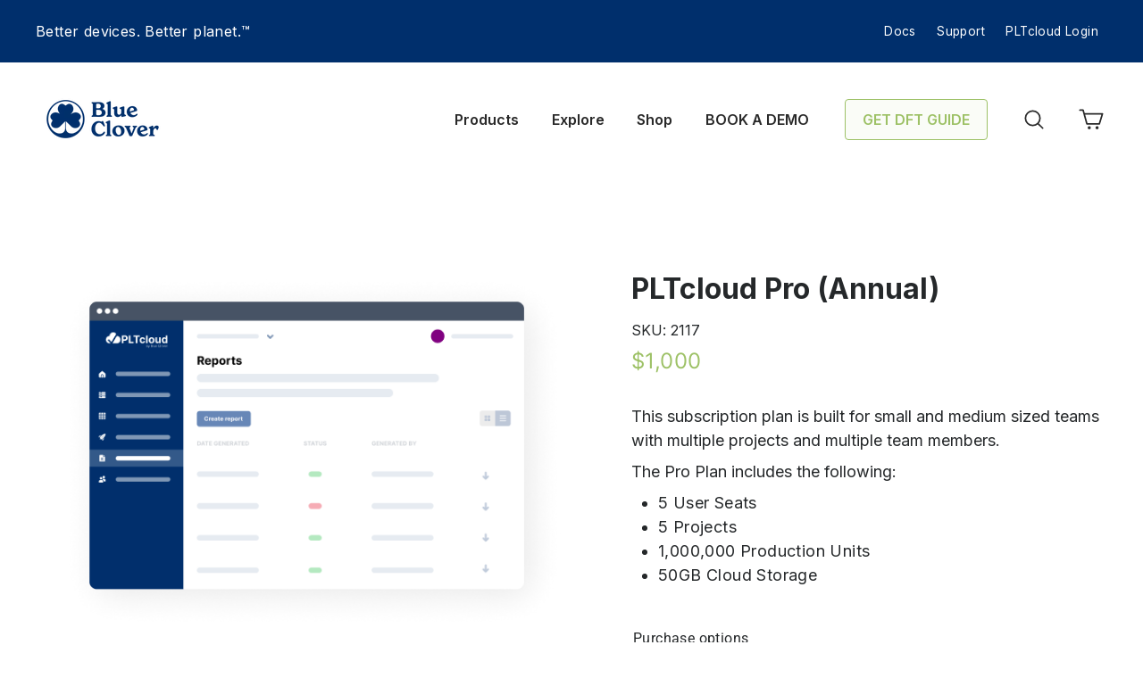

--- FILE ---
content_type: text/css
request_url: https://bcdevices.com/cdn/shop/t/38/assets/UBS-V0.1.css?v=7984931828493854621749705848
body_size: 5438
content:
body h1,.h1,h2,.h2,h3,.h3{font-family:inter;font-weight:700}.template-blog .section-header h1.section-header__title{padding-top:30px}.footer__newsletter-input{padding:10px 45px 10px 20px!important}.production-line-tool-300 .space-plt-300 .main-plt{max-width:1200px;margin:0 auto}#shopify-section-footer-promotions{border-bottom:0}.footer__newsletter-input:focus{border:0;border-bottom:none!important}.production-line-tool .block-main-div.worksec-sh.worksection-new2 .custom-content,.production-line-tool .block-main-div.worksec-sh.worksection-new3 .custom-content{margin-left:0}.production-line-tool.template-page.paywhirl-theme-custom .bcd-title-i3{line-height:30px}.production-line-tool .block-main-div.worksec-sh.worksection-new1 div.rte-setting.text-spacing a.text-link{padding-top:50px;position:relative;display:inline-block}.production-line-tool .block-main-div.worksec-sh.worksection-new1 div.rte-setting.text-spacing a.text-link:after{background:url(/cdn/shop/t/16/assets/right.svg);position:absolute;content:"";height:23px;width:20px;bottom:0;display:inline-block;text-decoration:none;background-repeat:no-repeat;left:100%;border:0}.in-circuit-tester header.section-header h1.section-header__title,.flash-test-kits header.section-header h1.section-header__title{padding-top:80px}.production-line-tool .block-main-div.worksec-sh.worksection-new1{padding-top:30px}.worksection-new5 .custom__item.one-whole{padding-top:90px;padding-bottom:30px}.production-line-tool .index-section{margin:0 auto!important}.production-line-tool-300 a.cs-shop{display:none}.production-line-tool-300 .sub-header p.text-align{font-size:32px!important;font-weight:700}.production-line-tool-300 .sub-header p,.production-line-tool-300 .sub-header a,.production-line-tool-300 .sub-header span{font-size:20px;padding-top:20px;text-align:center;display:block}.plt-300-old .sub-header a{color:#6787b7}.plt-300-old .sub-header p.text-align{font-size:32px!important;font-weight:bolder;padding:20px 0}.precision-cable-assembly-1 .pcb-assembly-ss .container-ss{margin:0 auto;max-width:1140px;padding:0 15px}.precision-cable-assembly-1 .left-content-text h2{font-size:50px;font-family:FreigTexProBold;line-height:60px}.worksection-new1 .grid__item .bcd-title-i2{font-size:32px;font-family:Inter}.template-product .product-single__meta .product-single__description.rte p{font-family:Inter-Regular}.precision-cable-assembly .block-main-div.worksec-sh.worksection-new1 .custom__item .custom__item-inner .btn{margin-top:30px}.precision-cable-assembly a.text-link{color:#fff}.precision-cable-assembly-1 p{font-size:18px}.precision-cable-assembly-1 p.font-bold{font-family:Inter;padding-top:20px;font-weight:700;padding-bottom:20px}.precision-cable-assembly-1 .over-header{display:none}.precision-cable-assembly-1 .pcb-assembly-ss{padding:80px 0;margin:0 40px;border-radius:10px}.precision-cable-assembly-1 .pcb-assembly-ss .container-ss .grid div.content-image{text-align:right}.precision-cable-assembly-1 .pcb-assembly-ss .container-ss .grid{display:flex;align-items:center}.precision-cable-assembly-1 .pcb-assembly-ss .container-ss .grid div{width:50%}.page-content.pcb-assembley-page h1.section-header__title,.page-content.pcb-assembley-page .section-header{display:none}.pcb-assembley-page{padding-top:0}.pcb-assembley-page nav.breadcrumbs{padding:5px 20px 0;margin:0!important}div#shopify-section-Page-Contact-Us .feature-row__item.feature-row__text.feature-row__text--right p.h3{font-size:50px;margin-bottom:0;font-family:FreigTexProBold!important}.page-content.contact-us-page{padding-top:0}div#shopify-section-Page-Contact-Us .feature-row__item.feature-row__text.feature-row__text--right .featured-row__subtext p{font-size:16px;display:none;line-height:24px}.form-vertical input,.form-vertical select,.form-vertical textarea{border-radius:5px;border-color:#e0dbbf!important;margin-bottom:20px}.form-vertical label{font-family:Inter!important;font-size:15px;letter-spacing:0;font-weight:500;text-transform:capitalize}.form-vertical input:active,.form-vertical input:focus,.form-vertical select:active,.form-vertical select:focus,.form-vertical textarea:active,.form-vertical textarea:focus{border-color:#9dc166!important}.contact-us-page .shopify-section .upper-page-block{border-bottom:1px solid #000000}.contact-us-page .form-vertical .contact-form button.btn{font-size:15px}#shopify-section-footer-promotions div.rte-setting.text-spacing p{white-space:pre-wrap;word-break:break-all}.contact-us-page-bottom-main .page-width.text-center .grid__item{font-family:Inter}.contact-us-page-bottom-main .page-width.text-center p.h2.text-{font-weight:600}.contact-us-page-bottom-main a.blue-font-color{color:#6787b7;border-bottom:2px solid #6787bd!important;font-weight:600}form#contact_form span.red-required{color:red}.contact-us-page-bottom-main span.dark-font-color b.blue-font-color{font-weight:400!important}.contact-us-page-bottom-main span.dark-font-color b.blue-font-color,.rte.dark-font-color span.dark-font-color,.contact-us-page-bottom-main .page-width.text-center .rte.dark-font-color p{color:#757575}span.dark-font-color{line-height:unset!important}.breadcrumbs{margin:2em 0 1em!important}.breadcrumbs__list:last-child a.breadcrumbs__link{color:#000}.breadcrumbs__item:nth-child(1) a{color:#6787b7!important}.breadcrumbs__item a{color:#6787b7;font-size:14px;text-decoration:none}.breadcrumbs__list .breadcrumbs__item:not(:last-child):after{height:.5em;color:#6787b7;margin-right:.6em;width:.5em}.product__photos.product__photos--below .product__thumb-item.slick-current{border-color:#eceadb!important;border-width:2px;border-radius:5px}.product-single__meta .product-single__title{font-size:32px;font-family:Inter!important}.product-single__meta .product__price{color:#9dc166;font-size:24px;font-family:Inter-Regular}.product-single__meta ul.tabs{display:none}.product-single__meta .product-single__description{text-align:left;font-size:18px}.product-single__meta hr.hr--medium{display:none}.medium-up--one-half .product-single__description p:nth-last-child(1),.elementor-tab-content.elementor-clearfix.elementor-active span{color:#757575;font-style:italic}.medium-up--one-half .product-single__description p:nth-last-child(1) br,.elementor-tab-content.elementor-clearfix.elementor-active br{display:none}.product-single__meta{position:relative}.medium-up--one-half .product-single__description p span,.elementor-tab-content.elementor-clearfix.elementor-active span{text-decoration:none!important}.add-on-main{display:block!important}.add-on-product-image,.add-on-product-image img{border-radius:10px}.add-on-main .add-on-items{margin:15px 0;border:2px solid #ECEADB;border-radius:10px}.grid-product__content{position:relative;padding:15px;border-radius:10px;border:2px solid #ECEADB;text-align:left}.mcu-trgets-achives .images-over-alsh{max-width:85%;margin:0 auto 50px}.mcu-trgets-achives h2.text-sh{font-size:30px;font-family:Inter;padding-bottom:30px;letter-spacing:0px}.mcu-trgets-achives .images-over-alsh .each-sh-images .image-content-sh img{width:200px;object-fit:contain;height:70px;margin-bottom:10px}.mcu-trgets-achives .images-over-alsh .each-sh-images .image-content-sh{max-width:24%!important;margin-bottom:30px;width:100%;display:inline-block}.production-line-tool div#plt-spec,.production-line-tool div#plt-spec .custom-content{margin:0!important;flex-wrap:nowrap;padding:10px 0!important}.worksection-new8{display:none}.production-line-tooldiv#plt-spec .custom-content .custom__item{border-radius:10px!important;max-width:100%!important;width:47%!important;padding:50px!important}.bc-text-svg .custom-content .custom__item-inner .bcd-p{text-align:center;font-size:18px!important;line-height:1.5em}.production-line-tool div#plt-spec:nth-child(1){padding-bottom:90px!important;padding-top:10px!important}.bc-text-svg .custom-content{padding:30px 0 40px}.block-main-div .bcd-title-i2{font-size:28px;margin-top:35px;margin-bottom:24px!important;font-family:inter!important;letter-spacing:0px}.plt-custom-page .page-content-main.bcd-title-i2{font-size:34px}.block-main-div ul li{font-size:18px;padding:10px 0;line-height:40px;font-family:Inter;letter-spacing:0px}.block-main-div .custom-content p.bcd-p{font-size:18px!important;line-height:30px}.worksection-new4{padding-top:50px}.production-line-tool .rte #plt-spec{background-color:#f9f8f3;padding-top:90px!important}.worksection-new7 .index-section{padding:20px}.plt-cloud-menu .context-sh p.text-sh{font-size:20px;margin:0 auto;max-width:85%}.pltcloud-subscription .main-content .page-width.ss-conte{padding-bottom:0;padding-top:0}.pltcloud-subscription h1.section-header__title{font-size:50px}.classification-context .mentioned-card img{width:50px}.plt-cloud-menu h3.text-sh{font-size:32px;padding-top:60px}.classification-context .mentioned-card{padding:38px;border-radius:10px;background:#fff}.classification-context .mentioned-card h3{font-size:24px;margin:0;padding:15px 0}.classification-context .mentioned-card p{font-size:18px}.classification-context .d-flex-cont{display:flex;gap:22px}.text-sh{text-align:center}.steps-mention .tab button{width:100%}.steps-mention .tab button.active:hover{background-color:#6787b7!important}.freig{font-family:FreigTexProBold;letter-spacing:normal}.customise-standaard .mid-card-50 ul li:before{position:absolute;content:"";background:#000;width:6px;height:6px;border-radius:50%;left:0;top:45%}.steps-mention .tabcontent .right-content-text i{color:#757575}.steps-mention .tab{max-width:84%;margin:50px auto 0;overflow:hidden;border:1px solid #6787B7;border-radius:6px;height:50px;display:flex;justify-content:space-around}.steps-mention .tab button.active{background-color:#6787b7;color:#fff}.systamic-term .mid-card-50{height:95%}.customise-standaard .systamic-term .mid-card-50 p span{font-size:18px;padding-top:15px;display:inline-block;color:#757575;font-style:italic}.customise-standaard .mid-card-50 ul li{line-height:40px;font-size:18px;position:relative;padding-left:25px;font-family:Inter!important;letter-spacing:normal}.customise-standaard .mid-card-50 ul{padding-top:15px;list-style:none;margin:0}.customise-standaard .mid-card-50{background:#fff;border-radius:10px;margin:20px 0;padding:50px}.customise-standaard .mid-card-50 p{font-size:18px;padding:10px 10px 10px 0}.customise-standaard .mid-card-50 h3{font-size:24px;margin-bottom:0;padding-top:15px;font-family:Inter!important;font-weight:700}.customise-standaard .mid-card-50 span img{display:inline-block;width:60px}.customise-standaard .page-block{display:flex;gap:20px;justify-content:space-around}.steps-mention .d-flex{display:flex;align-items:center;justify-content:space-between}.steps-mention .tabcontent{padding:70px 0 0}.steps-mention .tabcontent .left-image{max-width:40%!important;width:100%;padding-left:25px}.steps-mention .tabcontent .right-content-text{max-width:50%;width:100%;font-size:18px}.ICT-detail .our-content p{font-size:20px;line-height:1.5em;padding-top:40px}section.customise-standaard,.classification-context{background:#f9f8f3}@media (min-width:1400px){.firmware-development .index-section.bc-text-svg .block-main-div.worksec-sh.worksection-new1{max-width:1200px;margin:0 auto}.transition-body .blog-template-main-div .background-media-text__aligner.background-media-text--left{margin:0 auto!important;max-width:1200px}}@media (min-width:1024px){.page-blocks-container.upper-page-block .form-vertical form#contact_form button.btn{width:200px;float:right}.bottom-blocks-main-bottomm{display:flex;max-width:70%!important;width:100%}.index-section .form-vertical form.contact-form{padding-top:18%}}@media (max-width:1100px){.pltcloud-subscription h1.section-header__title{font-size:36px}.classification-context .mentioned-card h3{font-size:20px}}@media (max-width:991px){.classification-context .mentioned-card{padding:28px}}@media (max-width:920px){.classification-context .d-flex-cont{flex-direction:column}}@media (max-width:850px){.plt-cloud-menu .context-sh p.text-sh{font-size:18px;max-width:100%}.plt-cloud-menu h3.text-sh{font-size:25px}.customise-standaard .mid-card-50 h3{font-size:19px}.block-main-div ul li{font-size:16px;padding:0}.production-line-tool div#plt-spec .custom-content .custom__item{padding:30px!important}.block-main-div .custom-content p.bcd-p,.bc-text-svg .custom-content .custom__item-inner .bcd-p{font-size:16px!important}.block-main-div ul li{line-height:25px}.ICT-detail .our-content p{font-size:18px}.customise-standaard .mid-card-50{padding:33px}.customise-standaard .mid-card-50 p{font-size:16px}.customise-standaard .mid-card-50 ul li{line-height:20px;font-size:16px}.steps-mention .tab button{font-size:16px}.steps-mention .tabcontent .right-content-text{font-size:15px}.production-line-tool div#plt-spec .custom-content .custom__item .bcd-title-i3{font-size:18px;margin-bottom:0;line-height:25px}}@media (max-width:720px){.production-line-tool div#plt-spec .custom-content .custom__item .bcd-title-i3{font-size:18px}.ICT-detail .our-content p{font-size:18px;padding:0 25px}.customise-standaard .page-block{flex-direction:column;gap:0}.systamic-term .mid-card-50{margin:0}.steps-mention .tab{max-width:100%}}@media (max-width:767px){.worksection-new1 img.lazyloaded{width:70%;margin:0 auto}.worksection-new5 .custom__item{padding-left:20px!important}.worksection-new1 .image-wrap.text-spacing{padding-bottom:58%!important}.mcu-trgets-achives .images-over-alsh{max-width:100%}.mcu-trgets-achives .images-over-alsh .each-sh-images .image-content-sh img{width:140px}.production-line-tool .bcd-header{font-size:40px}.sustainability h2.h1.hero__title .animation-contents{font-family:Inter;font-style:normal;font-weight:800;font-size:18px}.sustainability .hero__subtitle .animation-contents{margin:0}.sustainability .hero__subtitle .animation-cropper{display:block}.sustainability .hero__subtitle .animation-contents{font-family:FreightText Pro!important;font-style:normal;font-weight:700;font-size:30px!important;line-height:initial}div#see-plans{padding-top:30px}div#see-plans .table-text td{width:100px;min-width:100px}.box-text{background:#edf3e1;border-radius:5px;width:127px;padding:20px;margin:0;font-family:Inter!important;font-style:normal;font-weight:500;font-size:13px}}@media (max-width:620px){.steps-mention .tab button{font-size:13px}.grid__suffer h2.text-sh.freig{font-size:30px}}@media (max-width:576px){.our-content.text-sh img{width:44%!important}.production-line-tool div#plt-spec,.production-line-tool div#plt-spec .custom-content{margin:0!important;flex-direction:column}.production-line-tool div#plt-spec .custom-content .custom__item{width:100%!important;margin-bottom:20px!important}section.plt-cloud-menu img{width:70%}.plt-cloud-menu h3.text-sh{font-size:20px}.pltcloud-subscription h1.section-header__title{font-size:24px}.worksection-new1 .rte-setting.text-spacing{padding:0}}@media (max-width:480px){div#shopify-section-footer-promotions.shopify-section.index-section--footer h3{font-size:29px}.mcu-trgets-achives .images-over-alsh .each-sh-images .image-content-sh{max-width:32%!important}.mcu-trgets-achives .images-over-alsh .each-sh-images{text-align:center}.production-line-tool .bcd-header{font-size:29px}.worksection-new1 .grid__item .bcd-title-i2{font-size:26px}.worksection-new1 .rte-setting.text-spacing p,.plt-cloud-menu .context-sh p.text-sh{font-size:16px}.steps-mention .d-flex{flex-direction:column}.steps-mention .tabcontent .left-image,.steps-mention .tabcontent .right-content-text{max-width:100%!important;padding:0}.steps-mention .tabcontent .left-image{text-align:center;margin:0 auto}.steps-mention .tab{height:85px}.steps-mention .tab button{font-size:15px}.ICT-detail .our-content p{font-size:16px}.grid__suffer h2.text-sh.freig{font-size:28px}.worksection-new5{padding-left:20px;padding-right:20px}.worksection-new5 .page-full,.worksection-new5 .page-width{padding:0}}@media (max-width:420px){.steps-mention .tab button{font-size:14px}.bcd-p{font-size:17px}.worksection-new1 .grid__item .bcd-title-i2{font-size:22px}}@media only screen and (min-width:1200px){body .site-nav__dropdown.megamenu.text-center{max-width:1100px!important;min-width:1100px!important}}@media only screen and (min-width:769px){ul.dropdown-data a{font-family:Inter;font-style:normal;font-weight:600;font-size:14px;color:#6787b7!important}.all-product a{border-bottom:2px solid #6787B7!important;padding-bottom:3px}.site-nav__dropdown.megamenu:before{left:-135px!important}ul.site-nav__dropdown.text-left{border-radius:10px}ul.site-nav__dropdown.text-left{border-radius:10px;margin-left:-80%}ul.site-nav__dropdown.text-left:before{position:absolute;content:"";width:0;left:0;right:0;margin:0 auto;top:-25px;height:0;border-left:20px solid transparent;border-right:20px solid transparent;border-bottom:25px solid #fff}ul.site-nav__dropdown.text-left{margin-top:25px}ul.site-nav__dropdown.text-left a{font-family:Inter;font-style:normal;font-weight:600;font-size:15px;line-height:100%;color:#6787b7;padding:13px 25px}ul.site-nav__dropdown.text-left{padding-top:20px;padding-bottom:20px;min-width:250px}.site-nav__item{position:relative;display:inline-block;margin:0}}img.pltcloud{width:100%}.tab button{font-family:Inter!important;font-weight:500;letter-spacing:normal}p.plt--header{font-family:Inter!important;font-style:normal;font-weight:700;font-size:32px;color:#292929}p.pltcloud-price{color:#9dc166;font-family:Inter;font-style:normal;font-weight:500;font-size:24px;letter-spacing:0}p.plt-text{font-family:Inter;font-style:normal;font-weight:400;font-size:18px;letter-spacing:0}a.plt-more.text-link{font-family:Inter;font-style:normal;font-weight:600;font-size:18px;letter-spacing:0;color:#6787b7}a.plt-more.text-link svg{position:relative;top:5px;margin-left:6px}.plt-cloud .tab button{width:100%;font-family:Inter;font-style:normal;font-weight:500;font-size:20px}.plt-cloud .tab button.active{background-color:#c9e0a6;color:#000}.plt-cloud .tab button.active:hover{background-color:#c9e0a6!important}.plt-cloud .tab{max-width:600px;margin:0 auto;overflow:hidden;border:2px solid #C9E0A6;border-radius:6px;height:50px;display:flex;justify-content:space-around}.table-text table{border-collapse:collapse;border-spacing:0}.table-text .table>thead>tr>th{vertical-align:bottom;border-bottom:2px solid #000}.table-text tr td{padding-top:30px;padding-bottom:30px;border-top:1px solid #ddd}.table-text thead th{border-top:0!important;font-family:Inter;font-style:normal;font-weight:700;font-size:28px}.box-text{background:#edf3e1;border-radius:5px;width:190px;padding:20px;margin:0;font-family:Inter!important;font-style:normal;font-weight:600;font-size:16px}.price-anual{color:#9dc166;font-family:Inter;font-style:normal;font-weight:600;font-size:32px}.table-text button.btn{width:100%}.table-text td{width:300px;min-width:300px}.table-text tr td:first-child{color:#757575}.member-ship{background-color:#f9f8f3}.plt-text-box .custom-content{margin:0}.plt-text-box{padding-bottom:40px}.responsive-table{overflow:auto}.table-text{background-color:#fff;padding:10px 30px;border-radius:10px}.sust-slider .heading-1,.sust-slider .heading-2{font-size:40px}.sust-slider .slide-box{max-width:840px;border-radius:10px;padding:60px 80px 50px}.sust-slider .slide-footer{font-size:56px;padding-bottom:40px}.sustainability .sust-slider{padding:150px 50px}div#shopify-section-about .shopify-section{margin-top:190px}div#shopify-section-about .shopify-section .custom__item.small--one-whole.one-half.align--center:nth-child(1){padding-left:0}.shop-this{text-align:right;margin-bottom:25px}body #bcd-about{margin-top:-120px}div#shopify-section-about .index-section>.page-width{padding-left:0;padding-right:0}div#shopify-section-about .index-section>.page-width .custom-content{margin:0}div#shopify-section-about .index-section [data-section-type=featured-content-section]>div{padding-left:0!important}.custom__item.small--one-whole.one-half.align--center{margin-bottom:0}.worksection-new4 .shopify-section{padding-top:100px!important;padding-bottom:100px!important;margin:0}.worksection-new4 .custom__item.small--one-whole.one-half.align--top-middle:nth-child(1){padding-left:0}.worksection-new4 .custom-content{margin:0}.overview .worksection-new5 .custom__item.one-whole{padding-top:0;padding-bottom:90px;padding-left:0}.overview .worksection-new5 .shopify-section{margin:0!important}.timeline h3{font-family:FreightText Pro!important;font-style:normal;font-weight:700;font-size:50px;text-align:center;margin-bottom:50px}.timeline .card img{width:100%}.timeline{padding-top:50px;padding-bottom:50px}.timeline--main .card{background:#f9f8f3;border-radius:0 0 5px 5px}.timeline--main .timeline-text{padding:15px;text-align:center}.timeline-text h4{font-family:Inter;font-style:normal;font-weight:700;font-size:20px;color:#292929;letter-spacing:normal;margin-bottom:6px}.timeline-text p{font-family:Inter!important;font-style:normal;font-weight:400;font-size:16px;padding-left:15px;padding-right:15px;margin:0}.timeline--main .slick-track{display:flex;display:grid;grid-auto-flow:column}.card.slick-slide{margin-right:15px}.timeline--main .slick-slider{margin:0 -15px}.in-circuit-tester nav.breadcrumbs{display:none}.in-circuit-tester div#shopify-section-page-in-ict-tester .page-width.page-content{padding-top:40px!important}.production-line-tool .custom-product-plt .shop-this{padding-top:15px}.flash-test-kits div#shopify-section-page-kits .page-width.page-content,.pltcloud-subscription .shop-this{padding-top:40px}.pltcloud-subscription nav.breadcrumbs,.pltcloud-subscription nav.breadcrumbs+.grid{display:none}@media only screen and (max-width:600px){.sust-slider .slide-box{padding:50px 30px!important}.slide-footer{font-size:30px!important;margin-top:95px!important}.sustainability .sust-slider{padding:150px 20px!important}.sust-slider .heading-1,.sust-slider .heading-2{font-size:30px!important}.sust-slider .sub-headin-2,.sust-slider .sub-headin-1{font-size:20px!important}.worksec-sh .rte>div{padding-left:20px!important;padding-right:20px!important}body .worksection-new5 .shopify-section{padding-left:0!important}.overview .block-main-div.worksec-sh.worksection-new5{padding:0}body.overview .worksection-new4 div[data-section-type=featured-content-section]>div{padding-left:0!important;padding-right:0!important}body.overview #bcd-about{margin-top:0!important;position:relative!important}.overview div#shopify-section-about .shopify-section{margin-top:30px}.overview div#shopify-section-about .page-blocks-container+.page-width{padding:0!important}.overview .worksection-new4 .shopify-section{padding-top:100px!important;padding-bottom:30px!important;margin:0}.home_blog .grid__item.aos-init.aos-animate .grid .grid__item.small--one-third{width:100%;padding-top:15px}}@media only screen and (min-width:601px) and (max-width:769px){body.overview .worksection-new4 div[data-section-type=featured-content-section]>div{padding-left:0!important;padding-right:0!important}body.overview #bcd-about{margin-top:0!important;position:relative!important}.overview div#shopify-section-about .shopify-section{margin-top:30px}.overview div#shopify-section-about .page-blocks-container+.page-width{padding:0!important}.overview .worksection-new4 .shopify-section{padding-top:100px!important;padding-bottom:30px!important;margin:0}}.press-media .sub-text.text-center{font-family:Inter;font-style:normal;font-weight:400;font-size:18px;max-width:600px;margin:17px auto auto}.img-text-box .page-width.custom-content{margin:auto}.left-box{padding-left:0}.more-link1 svg{transform:rotate(45deg)}.img-text-box .bcd-header1{font-size:20px;margin:0;color:#292929;font-family:Inter!important}.img-text-box .bcd-p{font-size:18px}.list-box .page-width.custom-content{margin:auto}.list-heading{font-family:Inter;font-style:normal;font-weight:700;font-size:28px}.list-box{padding-top:70px;padding-bottom:70px}.list-row{width:100%}.list-col{padding-top:30px;padding-bottom:30px;border-bottom:1px solid #ECEADB}.list-date{font-family:Inter!important;font-style:normal;font-weight:600;font-size:16px;color:#6787b7;letter-spacing:normal}.list-text{font-family:Inter!important;font-style:normal;font-weight:600;font-size:20px;letter-spacing:normal;padding-top:8px}.sub-form{width:100%;padding:70px 50px;text-align:center;background-size:cover;border-radius:10px}.sub-box .page-width.custom-content{margin:auto}.sub-heading1{font-family:FreightText Pro;font-style:normal;font-weight:700;font-size:40px;color:#fff}.sub-heading2{font-family:Inter;font-style:normal;font-weight:400;font-size:18px;color:#fff}.sub-box{padding-bottom:70px}p.brand-text{font-family:Inter;font-style:normal;font-weight:700;font-size:28px}.sub-form .footer__newsletter{justify-content:center}.sub-box .footer__logo{display:none}.sub-box .footer__item-padding{padding-top:40px;max-width:420px;margin:auto;padding-bottom:10px}.sub-box .footer__item-padding hr.hr--large{margin:0}@media only screen and (min-width:768px){.sustainability h2.h1.hero__title .animation-contents{font-family:Inter;font-style:normal;font-weight:800;font-size:24px;color:#fff}.sustainability .hero__subtitle .animation-contents{margin:0}.sustainability .hero__subtitle .animation-cropper{display:block}.sustainability .hero__subtitle .animation-contents{font-family:FreightText Pro!important;font-style:normal;font-weight:700;font-size:50px!important;line-height:initial}}.timeline--main .card img{max-height:124px;min-height:165px;border-radius:5px 5px 0 00px;object-fit:cover}.card.no--image{display:flex!important;align-items:center}.timeline--main .slick-arrow path{fill:#6787b7!important}.timeline--main .slick-arrow .icon{width:20px;height:16px;margin:auto}.timeline--main button#prevArrowTemplate{background-color:#fff!important;box-shadow:0 0 3px #ccc;margin-left:-85px;height:50px;width:50px;text-align:center;border-radius:50%}.timeline--main button#nextArrowTemplate{background-color:#fff!important;box-shadow:0 0 3px #ccc;margin-right:-85px;height:50px;width:50px;text-align:center;border-radius:50%}.sustainability .slick-arrow path{fill:#292929!important}.sustainability .slick-arrow .icon{width:20px;height:16px;margin:auto}.sustainability button#prevArrowTemplate{background-color:#fff!important;box-shadow:0 0 3px #ccc;margin-left:20px;height:50px;width:50px;text-align:center;border-radius:50%}.sustainability button#nextArrowTemplate{background-color:#fff!important;box-shadow:0 0 3px #ccc;margin-right:20px;height:50px;width:50px;text-align:center;border-radius:50%}.page-width.product--bread{display:flex;justify-content:space-between;align-items:baseline}.press-media .sub-box .page-width.custom-content{display:block;padding:0 40px}.press-media .sub-box button.footer__newsletter-btn.btn{width:65px!important;padding-left:15px!important;padding-right:15px!important;min-width:50px!important}div#shopify-section-footer-promotions.shopify-section.index-section--footer h3{line-height:60px}.sub-box{clear:both}.latesst---stiry .page-width.custom-content{margin:auto;padding-bottom:50px}.latesst---stiry .grid__item.medium-4.aos-init.aos-animate{padding-left:0}.latesst---stiry .grid__item.small--one-third{padding:0}.main__bottom__blog{display:flex;gap:20px;margin:0}.latesst---stiry .grid__item.small--two-thirds{padding:0}.latest--stories .grid{height:100%}.latesst---stiry .grid__item.small--two-thirds{padding:0;height:100%;float:unset}.latesst---stiry .article__title{font-size:20px;font-weight:700;line-height:24px;height:80%;display:inherit}.latesst---stiry .article__date{font-family:Inter;font-style:normal;font-weight:600;font-size:14px}.latesst---stiry .article__grid-meta{height:100%}.latesst---stiry .latest--stories h2.section-header__title{border-bottom:0px solid #292929;padding-bottom:0;font-family:Inter!important;font-style:normal;font-weight:700;font-size:28px;letter-spacing:normal}.index-section.latesst---stiry{padding-bottom:40px}.video.sh-collapse-videos{margin-bottom:75px!important}.video.sh-collapse-videos{position:relative}.video.sh-collapse-videos:after{content:"";display:block;height:100%;width:100%;z-index:99;position:absolute;top:0;border-radius:10px}.play-icon,.pause-icon{z-index:999;position:absolute;width:100px;height:100px;left:50%;top:50%;transform:translate(-50%,-50%);cursor:pointer;background-size:100% 100%}.production-line-tool-300 #plt-spec{background-color:#f9f8f3;padding:35px 0 0!important}.production-line-tool-300 div#plt-spec .custom-content{margin:0}.production-line-tool-300 ul.bcd-p li{width:33.33%}.production-line-tool-300 div#plt-spec .bcd-title-i3{line-height:initial}.production-line-tool-300 div#plt-spec .custom-content{margin:0;flex-wrap:initial;gap:35px}.production-line-tool-300 .custom__item.small--one-whole.one-half.align--top-middle{max-width:100%!important;width:100%;padding:45px!important;background-position:28px 30px!important}ul.bcd-p{display:flex;flex-wrap:wrap}ul.bcd-p li{width:33.33%}.production-line-tool-300 .space-ptl{width:50%}.space-ptl{background-color:#fff;border-radius:15px}.space-plt-300{padding-top:55px;padding-bottom:90px;background-color:#f9f8f3}button.left-button{font-family:inter!important;font-size:16px!important;font-weight:600!important}.qa-headings-left-side-main .left-side-heading{font-weight:500!important;letter-spacing:0px}.pcb-page .text-left-side-main h2{letter-spacing:0}.template-blog a.article__title{color:#292929}.template-blog header.section-header h1.section-header__title{font-weight:700;color:#292929}.template-blog .background-media-text__text p.h3{letter-spacing:0}.pagination .page{font-family:inter!important}.latesst---stiry .article__title{font-family:Inter!important;font-weight:700}.header-wrapper .header-item.header-item--icons{-webkit-box-flex:0 0 134px;-ms-flex:0 0 134px;flex:0 0 134px}li.site-nav__item.site-nav__expanded-item.site-nav--has-dropdown:nth-child(1)>.site-nav__dropdown.megamenu:before{left:-205px!important}.home_blog .grid__item.aos-init.aos-animate .grid{background-color:#fff}.home_blog .grid__item.aos-init.aos-animate .grid .grid__item.small--one-third,.home_blog .grid__item.aos-init.aos-animate .grid .grid__item.small--two-thirds,.site-footer .fd.grid__item[data-type=newsletter]{padding-left:0}#BackToTop{display:none}.template-index .custom__item.small--one-whole.one-third.align--center.main-4{width:38%}.worksection-new3 .custom__item.small--one-whole.one-half.align--center:nth-child(2){padding-left:80px}.worksection-new4 .custom__item.small--one-whole.one-half.align--top-middle:nth-child(2){padding-left:75px}.worksection-new5 .shopify-section{margin:0!important}.block-main-div.worksec-sh.worksection-new5{margin-top:0!important}.block-main-div.worksec-sh.worksection-new4{margin-top:50px!important}.sustainability .worksection-new4 .custom__item.small--one-whole.one-half.align--center:nth-child(1){padding-left:0}.sustainability .worksection-new6 .page-width{padding:0}.sustainability .worksection-new5 .custom__item.small--one-whole.one-half.align--center:nth-child(2) .rte>div{padding-left:20px!important}.sustainability .worksection-new6 .custom__item.small--one-whole.one-half.align--center:nth-child(2) .image-wrap{max-width:100%!important;width:100%!important;height:auto!important;padding-left:10px!important}.blog-template-main-div .grid.grid--uniform.blog-main-grid.page-width.page-content{padding-left:20px!important;padding-right:20px!important}.template-article .grid__item.medium-4.aos-init.aos-animate{width:25%}.overview .worksection-new3 .custom__item.small--one-whole.one-half.align--center:nth-child(2){padding-left:0}.overview .block-main-div.worksec-sh.worksection-new3{padding-top:35px}.pltcloud .plt-cloud-menu h3.text-sh{padding-top:0}.pltcloud-subscription .page-width.page-content.ss-conte{display:flex;width:100%;justify-content:space-between}.pltcloud-subscription .shop-this{padding-top:30px;order:2}.btn,html body div a.btn{font-size:16px!important;font-weight:500px!important}div#video--main-id{margin-top:50px}.precision-cable-assembly #bcd-services1 li{padding-left:45px;padding-right:45px;min-width:240px}img.video-img{border-radius:10px}html .precision-cable-assembly .bc-text-svg .block-main-div.worksec-sh.worksection-new6,html .precision-cable-assembly div#video--main-id{margin-top:-30px!important;margin-bottom:30px!important}li.site-nav__item.site-nav__expanded-item.site-nav--has-dropdown:nth-child(2) ul.site-nav__dropdown{margin-left:-75px}.plt-video{border-radius:10px}@media only screen and (min-width:1024px) and (max-width:1200px){html body .site-nav__dropdown.megamenu.text-center{max-width:955px!important;min-width:auto!important;width:100vw!important;margin-left:-230px}li.site-nav__item.site-nav__expanded-item.site-nav--has-dropdown.site-nav--is-megamenu:nth-child(1){position:relative}html body li.site-nav__item.site-nav__expanded-item.site-nav--has-dropdown:nth-child(1)>.site-nav__dropdown.megamenu:before{left:-395px!important}}p.see-full-priodct a{font-family:Inter;font-weight:600;font-size:18px;color:#6787b7;position:relative;display:inline-block!important;padding-right:6px}p.see-full-priodct a:after{background:url(/cdn/shop/t/16/assets/right.svg);position:absolute;content:"";height:23px;width:20px;bottom:1px;display:inline-block;text-decoration:none;background-repeat:no-repeat;left:100%;border:0}p.see-full-priodct a:hover{color:#6787b7}a.plt-more.text-link1{border-bottom:2px solid #6787B7;text-decoration:none;padding-bottom:3px}
/*# sourceMappingURL=/cdn/shop/t/38/assets/UBS-V0.1.css.map?v=7984931828493854621749705848 */


--- FILE ---
content_type: text/css
request_url: https://bcdevices.com/cdn/shop/t/38/assets/UBS.css?v=139532922569062012291749710466
body_size: 11876
content:
/** Shopify CDN: Minification failed

Line 8:0 All "@import" rules must come first

**/
@font-face {font-family: "FreightTextProBold-Regular"; src: url("//db.onlinewebfonts.com/t/4ae08f55a78ee3ca8d00157cc2636262.eot"); src: url("//db.onlinewebfonts.com/t/4ae08f55a78ee3ca8d00157cc2636262.eot?#iefix") format("embedded-opentype"), url("//db.onlinewebfonts.com/t/4ae08f55a78ee3ca8d00157cc2636262.woff2") format("woff2"), url("//db.onlinewebfonts.com/t/4ae08f55a78ee3ca8d00157cc2636262.woff") format("woff"), url("//db.onlinewebfonts.com/t/4ae08f55a78ee3ca8d00157cc2636262.ttf") format("truetype"), url("//db.onlinewebfonts.com/t/4ae08f55a78ee3ca8d00157cc2636262.svg#FreightTextProBold-Regular") format("svg"); }
/* inter font */
@import url('https://fonts.googleapis.com/css2?family=Inter:wght@100;200;300;400;500;600;700;800&display=swap');
.pcb-assembly .grid__item.medium-up--three-quarters.medium-up--push-one-eighth.pcba-page{padding:0;
padding-right: 0 !important;}
.production-line-tool .page-width.page-content.ss-conte {
    padding-bottom: 40px;
} 
.pcb-assembly .pcb-page .index-section .page-width {
    max-width: 1140px;
}

.flash-test-kits header.section-header h1.section-header__title, .in-circuit-tester header.section-header h1.section-header__title {
    padding-top: 60px;
}
li.site-nav__item.site-nav__expanded-item.site-nav--has-dropdown:nth-child(1)>.site-nav__dropdown.megamenu:before {
    left: -190px!important;
}
.template-index  #shopify-section-1619500551831b29e1 div.grid.grid--uniform.grid--flush-bottom, .template-index  #shopify-section-161950095436382176 div.grid.grid--uniform.grid--flush-bottom {
    display: flex;
    justify-content: center;
}

.template-blog .image-wrap:not(.nav-image) {
    padding-top: 85%;
    height: 0;
    background-size: cover;
    max-width: 100% !important;
    width: 100% !important;
    background-position: center;
   
    position: relative;
}
.template-blog .image-wrap:not(.nav-image) .grid__image-ratio{
position:  absolute;
   top: 0;
   left: 0;
   bottom: 0;
   right: 0;
   text-align: center;
   font-size: 20px;
   color: white;
}

.production-line-tool.template-page.paywhirl-theme-custom .bcd-title-i3 {
    margin-bottom: 6px;padding-top: 90px!important;    border-radius: 10px !important;
}
.production-line-tool.template-page.paywhirl-theme-custom .block-main-div ul li {

    line-height: 20px;
}

.production-line-tool div#plt-spec .page-width {
    margin-left: auto !IMPORTANT;
    margin-right: AUTO !IMPORTANT;
    max-width: 1140px;
}
.press-media .more-link1 svg {
    transform: rotate(0);
}
.site-nav__dropdown.megamenu.text-center ul.dropdown-data li .all-product {
    display: none;
}
.production-line-tool .block-main-div.worksec-sh.worksection-new1 {
    padding-top: 0;
}
.flash-test-kits .video-text.text-center b {
    margin: 20px 0 !important;
    display: inline-block;
}
.hardware-engineering .worksection-new1 .shopify-section {
    padding-top: 60px !important;
    padding-bottom: 60px !important;
}
.shopify-section{
  
}
footer.site-footer .site-footer__linklist li a{font-size:12px;}
.production-line-tool .custom-content {
    justify-content: center;
}
footer.site-footer .page-width {
    max-width:1140px;
}
 li.site-nav__item.site-nav__expanded-item:nth-child(3) ul.site-nav__dropdown.text-left {
    border-radius: 10px;
    margin-left: -100%;
}
.footer__newsletter input::placeholder {
    color: #757575 ;
}
.section--divider {
    padding-bottom: 0;
}
div#shopify-section-footer-promotions.shopify-section.index-section--footer, footer.site-footer{border:none !important;}
div#shopify-section-footer-promotions.shopify-section.index-section--footer .page-width.footer-promotions {
    border-bottom: 2px solid #1B4E92;
    max-width: 1140px;
    padding-bottom: 80px;
}
.production-line-tool .custom__item.small--one-whole.one-half.align--top-middle {
    padding: 50px!important;
    width: 100%;
    max-width: 46% !important;
}
.footer__newsletter button.footer__newsletter-btn.btn img {
    width: 20px;
    max-width: 30px !important;
}
.footer__item-padding button.footer__newsletter-btn.btn {
    max-width: 50px;
}
.footer__item-padding button.footer__newsletter-btn.btn {
    max-width: 50px;
    width: 100% !important;
    padding: 10px 0 !important;
    min-width: 24px !important;
}
footer.site-footer p.footer__small-text {
    color: #6787B7 !important;
}

.footer__item-padding {
    padding-top: 50px;
}

/* ----------------si five -------------- */
 .sifive-case-study header.section-header {
    margin-bottom: 60px;
} 
.sifive-case-study .text-bottom, .sifive-case-study .image-and-text .images-two, .sifive-case-study .bottom-section {
    margin-top: 50px !important;
    margin-bottom: 50px !important;
    margin: auto;
    max-width: 700px;  
}
.sifive-case-study .bottom-section .text-bottom strong {
    font-size: 18px;
    font-family: 'Inter';
}
.sifive-case-study p{
	font-size:18px;
}
.sifive-case-study .bottom-section .text-bottom p:nth-child(4) {
    font-size: 24px;
    font-style: italic;color:#6787B7;
    margin: 32px 0;
}
.sifive-case-study .images-two div, .sifive-case-study .image--bottom p {
    font-size: 14px;
    padding: 3px 7px;
    font-style: italic;
    color: #757575;
}
.sifive-case-study h3 {
    margin-bottom: 20px !important;
}

/*----service page -----  */
.production-line-tool div#plt-spec {
    clear: both;
    margin: 0 !important; 
}
.pltcloud h1.section-header__title {
    font-size: 50px !important;
    padding-top: 90px;
}
.pltcloud-2 .bcd-header {
    padding-bottom: 30px;
}
.form-vertical label {
    
    font-size: 16px;
}
.template-collection {
font-family:inter;
}
.latesst---stiry .article__title {
    font-family: 'Inter' !important;
}
.pltcloud .shop-this {
    margin-left: auto;
    width: 50%;
    margin-bottom: 0;
}
.pltcloud nav.breadcrumbs {
    text-align: left;
    max-width: 50%;
    margin-top: -26px !important;
}
.product-single__meta .product-single__title{
letter-spacing:0;
}
/* }
.video.sh-collapse-videos {
    width: 1140px;
    margin: 0 auto;
} */
.precision-cable-assembly #bcd-services1 li {
    line-height: 30px;
    list-style: none;
    font-family: 'Inter';
    padding-left: 10%;
    padding-top: 1%;
    padding-right: 10%;
}
.in-circuit-tester .page-width.page-content.grid {
    margin: 0 auto !important;
} 
.steps-mention.plt-cloud button {
    background: #fff;
}
.plt-text-box .custom__item.small--one-whole p.pltcloud-price {
    padding-top: 10px;
}
.plt-text-box .custom__item.small--one-whole p.plt-text {
    padding-top: 20px;
}
.pltcloud-subscription .page-width.page-content.grid {
    margin: 0 auto !important;
}
.pltcloud .breadcrumbs__item:not(:last-child):after {
  left: -5px;
}
.pltcloud .classification-context .mentioned-card {
    padding: 40px;
}
.pltcloud nav.breadcrumbs{
display:block;  
}
.pltcloud header.section-header {
    margin: 0;
} 
.pltcloud .ss-conte {
    padding-bottom: 40px;
}
.pltcloud .classification-context .page-width.page-content {
    padding: 100px 0;
}
.pltcloud .context-sh.page-width.page-content {
    padding-top: 0; padding-bottom:100px;
}
.precision-cable-assembly .worksection-new6 .custom__item.small--one-whole.one-half.align--top-middle {
    padding-right: 30px;
}
.precision-cable-assembly .block-main-div.worksec-sh.worksection-new1 .custom__item .custom__item-inner p.bcd-header {
   padding-right:10px;
}
.precision-cable-assembly .worksection-new4 .custom__item.small--one-whole.one-half.align--top-middle:nth-child(1) {
    padding-right: 30px;
    text-align: justify !important;
}
.precision-cable-assembly .worksection-new2 .custom__item-inner.custom__item-inner--html {
    padding-left: 40px;
}
.precision-cable-assembly .worksection-new3 .custom__item-inner.custom__item-inner--html {
    padding-right: 40px !important;
}
.precision-cable-assembly .worksection-new5 .custom__item.one-whole.align--top-middle{
    padding: 0 !important;
}
.meet-our-mascot .custom__item.small--one-whole .image-wrap img.lazyautosizes.lazyloaded {
    width: 100% !important;
    height: 100% !important;
}
.meet-our-mascot .custom__item.small--one-whole .image-wrap {
       padding: 0!important;
    height: 100%!important;
    margin-left: auto;
    width: 84%!important;
}
.meet-our-mascot .custom-content .custom__item.small--one-whole:nth-child(2) {
    width: 45%;
    margin-left: auto;
}
.table-text tr td {
    padding-top: 30px;
    font-family: 'Inter';
}
.meet-our-mascot .custom-content .custom__item.small--one-whole .custom__item-inner p {
    padding-top: 20px;font-family: 'Inter' !important;
    font-weight: 400;
    font-size: 18px;
}
.meet-our-mascot .custom-content .custom__item.small--one-whole:nth-child(1){
width: 55%;
}

.meet-our-mascot .logo-bar {
      padding-bottom: 90px;
}

.meet-our-mascot .logo-bar__item img.logo-bar__image {
    width: 175px !important;
    margin: 0 !important;
    max-width: 200px !important;
}
.template-blog header.section-header h1.section-header__title {
    padding-bottom: 40px;
}
.production-line-tool .custom__item.small--one-whole.one-half.align--top-middle {
    padding: 50px !important;   
    background-position: 40px 40px !important;
}
.production-line-tool .worksection-new2 div#plt-spec {
    padding-top: 90px !important;
}
.production-line-tool .worksection-new3 div#plt-spec {
    padding-bottom: 100px;
}
.firmware-development .worksection-new1 .index-section .page-width {
    padding: 0 10px;
}
.template-blog .blog-template-main-div .grid--uniform.blog-main-grid {
    margin: 0 auto !important;
}
.hardware-engineering .image-wrap:not(.nav-image), .precision-cable-assembly div#shopify-section-16212417904c816328 .image-wrap {
    padding: 0 !important;
    max-width: 90%;
    margin-left: auto;
}
.firmware-development .worksection-new3 .rte .custom__item-inner ul#bcd-services1 li {
    padding-bottom: 40px;
}
.firmware-development .worksection-new3 {
    max-width: 90%;
    margin: 0 auto;
}

/* ---------home page editions------------- */

.template-index div#shopify-section-1619415072f50b97f8 {
    padding-left: 0;padding-right: 0;
} 
div#shopify-section-1618982411a0012393 .page-width.advance-content-page {
   
    padding:0px;
}  
div#shopify-section-1618982411a0012393 .page-width.advance-content-page .custom-content.main-3 {
    margin: 0;
}
.site-header .site-nav__link {
    padding: 4px 16px;
}
div#shopify-section-1618982411a0012393 .custom__item-inner--image .aos-animate.main-7 {
    margin-left: auto;
    width: 90%;
}
 .template-index #shopify-section-161957761102d6fd4e p.bcd-font-write {
    padding-top: 20px;
}
div#shopify-section-161957761102d6fd4e .custom__item {
    padding-left: 0;
}
.template-index #shopify-section-1619505065a0b93233 {
    padding-top: 100px;
}
.template-index div#shopify-section-16226926308f76b404 .heading-main p.bcd-header1 {
    padding-bottom: 30px;
    margin: 0;
}
#shopify-section-1619502468ca552882 .custom-content p.bcd-header2, div#shopify-section-1618906789a458d602 .custom-content p.bcd-header2,
div#shopify-section-1618906789a458d602 .custom-content p.bcd-header2{	padding-bottom:12px;
}
#shopify-section-1619502468ca552882 .custom-content, div#shopify-section-1618906789a458d602 .custom-content {
   margin-left:0; margin-right:0;
  }
.template-index .custom__item-inner.custom__item-inner--html.main-5 p.bcd-p {
    font-size: 18px !important;
}
.template-index div#shopify-section-1618906789a458d602 .main-4 .rte.main-6, .template-index div#shopify-section-16195024816aeaa804 .main-4 .rte.main-6{
    padding-right: 60px;
}
.template-index .advance-content.main .main-3 .main-4 {
    padding-left: 0;
}
.template-index  #shopify-section-161957761102d6fd4e .main-4 .aos-animate.main-7 {
    width: 90%;
    margin-left: auto;
}
div#shopify-section-16226926308f76b404 .custom-content.text-custom-content h3 {
    font-size: 32px;
    line-height: 36px;
}
div#shopify-section-16226926308f76b404 .vertical-tab-main .tabcontent p {
    font-size: 20px;
    line-height: 34px;
}
.template-index div#shopify-section-1619500551831b29e1 .section-header.text-center h2 {
    font-size: 40px;
    letter-spacing: 0;
    margin-bottom: 0 !important;
  
  
    padding-bottom: 20px;
}
.template-index .advance-content.main .main-3 .two-thirds.main-4 {
    max-width: 55%;
}
.template-index .advance-content.main .custom-content.main-3 {
    display: flex;
    justify-content: space-between;
}
.template-index .advance-content {
    max-width: 1140px;
    margin: 0 auto !important;
}
#shopify-section-161957761102d6fd4e .custom-content {
    max-width: 1140px !important;
}


.bcd-link a, div.rte-setting.text-spacing a {
    padding-right: 6px;
    font-family: 'Inter';
    font-weight: 600;
  	font-size: 18px;
 
}
.sustainability .custom__item-inner--image .aos-animate .image-wrap {
    padding: 0 !important; border-radius:10px;
    height: 440px !important;    width: 500px !important;
}
.hero__subtitle .animation-contents {
    max-width: 100% !important;
    padding: 0;
}
div.rte-setting.text-spacing a, .bcd-link a {
    padding-right: 6px;
}
.shopify-section p.bcd-header2 {
    font-size: 32px;
}
.btn, .product-reviews .spr-button, .product-reviews .spr-summary-actions a, .rte .btn, .shopify-payment-button .shopify-payment-button__button--unbranded {
    padding: 10px 40px !important;
    line-height: unset !important;font-family:inter !important;
    font-size: 16px !important;    font-weight: 600 !important;
}
ul.inline-list.toolbar__menu li:nth-child(1) {
    padding-right: 0px;
}
.template-index .animation-contents {
    padding: 0 20px;
    max-width: 84%;
    margin: 0 auto;
}
h2.h1.hero__title .animation-contents {
    line-height: 85px;
}
.overview div#bcd-about, .overview .custom__item-inner--html .rte div {
    font-family: 'Inter';
}
.sustainability .custom__item-inner--image .aos-animate .image-wrap img {
    width: 100%;
    height: 100%;
}
.paywhirl-theme-custom div#comments {
    display: none;  
}
.paywhirl-theme-custom .transition-body .grid {
    margin: 0 !important;
}

div#shopify-section-footer-promotions.shopify-section.index-section--footer h3 {
    font-size: 50px;
}
.latest--stories .grid__item.medium-4.aos-init.aos-animate {
    width: 33%;
}
.latest--stories h2.section-header__title {
    border-bottom: 1px solid #292929;
    padding-bottom: 20px;
}
.sub-box .page-width.custom-content {
    height: 100%;
    margin: 0 auto;
    padding: 0;
    display: inline-block;
    width: 100%;
}
.sustainability .block-main-div ul{
	margin:30px;
}
.sustainability .block-main-div ul li {
    font-size: 18px;
    line-height: 26px;
    padding: 0;
}
.sustainability .worksection-new5 .shopify-section, .sustainability .worksection-new6 .shopify-section {
    padding-top: 0px;
    padding-bottom: 100px!important;
}
.sustainability  .bc-text-svg .custom-content .custom__item-inner .bcd-p, .sustainability  .block-main-div .custom-content p.bcd-p{
text-align:left;     font-size: 18px !important; margin-bottom: 30px;
}
.sustainability .worksection-new4, .sustainability .worksection-new4 .custom-content{
	padding:0;
}
.sustainability {
    font-family: 'Inter';
}
.sustainability .worksection-new2 .rte div {
    font-family: 'Inter';
    font-size: 24px !important;
    padding: 80px 0px !important;
}
div#shopify-section-footer-promotions.shopify-section.index-section--footer .index-section {
    margin: 0 auto !important;
}
/* --------plt tech------- */
.plt-specs nav.breadcrumbs{
	display:block;
}
.plt-specs .custom-content .custom__item-inner {
    max-width: 90%;
}
.plt-specs .worksection-new7 .index-section {
    padding: 0;
}
.plt-specs .custom-content .custom__item.small--one-whole:nth-child(2) .custom__item-inner {
    margin-left: auto;
}
.plt-specs .rte .bcd-p {
    font-size: 18px;
}
.plt-specs .block-main-div.worksec-sh  .rte .bcd-title-i2 {
    font-size: 32px;
    margin-bottom: 20px !important;
}
.plt-specs .worksection-new4 .shopify-section{  
	padding-top:60px !important; padding-bottom: 20px !important;
}
.plt-specs .block-main-div.worksec-sh .rte .bcd-title-i4 {
    margin-bottom: 0 !important;     margin-top: 20px;
}
.plt-specs .block-main-div.worksec-sh .rte p.bcd-p {
    padding-bottom: 0px;
}
/* ----case-study---- */
.template-blog .blog-main-grid .grid__item.medium-up--one-third {
  position: relative;
}
.case-study .page-width.page-content.case-study {
  padding-top: 0;
}
.case-study .halter-q .question-here p strong {
  text-align: left;
  font-size: 20px;
  font-style: normal;
  padding: 0 !important; color:#000 !important;
}
.question-here {
  padding-bottom: 25px;
}
.articl--author--and-date .author--image {
    height: 40px;
    width: 40px;
}
header.section-header .article--tags a {
    display: inline-block;
    font-size: 14px;
    border: 2px solid;
    padding: 5px; font-weight:600;
    width: 150px;     text-transform: uppercase;
    margin-bottom: 15px;
    color: #6787B7;
    border-radius: 4px;
}
.articl--author--and-date .author--image img {
    border-radius: 50%;
}
.paywhirl-theme-custom .article--image img {
    width: 100%;
    border-radius: 8px;
}
 .articl--author--and-date {
    display: flex; margin:20px 0;
    
    justify-content: center;
}
.case-study .our-description .question-here p, .case-study .our-description .question-here li {
  text-align: left !important; margin-bottom:0;     font-size: 18px;
}
.case-study .our-description h2 {
  text-align: center;     
  line-height: 1.2em;
  font-size: 50px;    
  font-family: 'FreigTexProBold';
  letter-spacing: normal;
  padding-top: 50px;
}
.production {
  padding-top: 15px;
}
.case-study .our-description strong {
  color: #002F6C;
  font-size: 18px;font-family:inter;
  padding: 0 40px;
  font-style: italic;
}
.case-study .halter-q h3 {
  font-size: 32px;
  line-height: 50px;
  padding-bottom: 40px;
  margin: 0;
}
.case-study .halter-q {
  padding: 60px 40px 0;
}
.remote h3 {
  font-size: 32px;
}
.case-study .section-header{
  display:none;
}
.case-study .halter-q img {
  margin-bottom: 40px;
}
.remote {
  padding:0 40px;
}
.case-study .our-description .remote p {
  font-size: 18px;
  text-align: left;
  padding-top: 0;
}
.case-study .our-description p.tab-test {
  padding: 40px 40px 0;
  font-style: italic;
  font-size: 21px;font-family:inter;
  color: #6787b7;
}
.our-description {
  max-width: 90%;
  margin: 0 auto;
}
.case-study .our-description p, .case-study .our-description .question-here ul {
  font-size: 18px; padding-top: 15px;
  text-align: left;
}


/* ----------------------hardware page---------------- */
.hardware-engineering .worksection-new2 {
  margin: 0 !important;
  clear: both;
  padding-top: 80px;
  padding-bottom: 80px;
}

.image-hardware .sh-flex-content .main-context .right-imag-text h3 {
  font-size: 28px !important;
}
/* .image-hardware {
  padding-top: 0;
} */
.image-hardware .sh-flex-content .main-context {
  display: flex;    
}
.image-hardware .sh-flex-content .main-context .right-imag-text ul li {
  margin: 12px 0 40px;

  display: flex;  
  align-items: center;
}
.image-hardware .sh-flex-content .main-context .right-imag-text ul li img{
  width:50px;
}
.image-hardware .sh-flex-content .main-context .right-imag-text ul li span {
  padding-left: 18px;
  font-size: 19px; font-family: Inter!important; letter-spacing: normal;
}
.image-hardware .sh-flex-content .main-context .right-imag-text ul {
  list-style: none;    margin: 0;
  column-count: 2;
}
.image-hardware .sh-flex-content .main-context .left-content-text {
  max-width: 40%;
  font-size: 20px;
}
.image-hardware .sh-flex-content .main-context .right-imag-text {
  max-width: 53%;
  width: 100%;
  margin-left: auto;
}
.blog-template-main-div nav.breadcrumb {
  opacity: 0;
}
.Add-on-items-main {
  padding: 40px; 
}
.blog-template-main-div .subheading-blog.page-width {
  padding-top: 30px;
  /* border-bottom: 3px solid lightgray; */
}
.blog-template-main-div .grid.grid--uniform.blog-main-grid.page-width.page-content {
  padding-top: 10px;
}

.header-wrapper, header.site-header {
  background: #421f1f0a;
  background-color: transparent;
} 
li.site-nav__item.site-nav__expanded-item:nth-last-child(1) .site-nav__link--underline:after{
  display:none;
}
.custom-content.text-custom-content .image-and-heading {
  display: flex;
}
.vertical-tab-main .tab button.active, .vertical-tab-main .tab button:hover {
  border-radius: 4px; color:#fff !important;
  background-color: #cfd8e466 !important;
}
.vertical-tab-main .tab button {
  display: block;
  background-color: inherit;
  /*     color: #c5c5c5!important; */
  padding: 10px 20px;
  width: 100%;
  border: none;
  outline: 0;
  font-weight: 500!important;
  text-align: left;
  cursor: pointer;
  transition: .3s; 
  font-size: 21px!important;
}
.vertical-tab-main .tabcontent p {
  color: #fff;
  margin: 10px 0;
  line-height: 30px;
  font-size: 17px;
  /*     max-width: 70%; */
}
.vertical-tab-main {
  width: 100%;
}
div#Internet\ of\ Things {
  display: block;
}
div#shopify-section-16226926308f76b404 .custom-content{
  margin:0 !important;
}
.custom-content.text-custom-content .image-and-heading img {
  width: 40px;
  height: 40px;
  margin-right:12px;
}
.vertical-tab-main .tabcontent {
  display: none;
}
.vertical-tab-main .tabcontent {
  float: left;
  padding: 0 12px;
  border: none!important;
  width: 65%;
  margin-left: 5%;
  border-left: none!important;
  height: 300px;
}
.vertical-tab-main .tab {
  float: left;
  border: none !important;
  background-color: transparent !important;
  width: 30%;
}
.index-section {
  margin: 0px 0 0 !important;
}

.homepage-header .site-nav__link:hover,
.Sustainability .site-nav__link:hover,
.Overview .site-nav__link:hover, .homepage-header .site-nav__link,
.Sustainability .site-nav__link,
.Overview .site-nav__link,
.case-studies .site-nav__link,
.press-media .site-nav__link,
.press-media .site-nav--has-dropdown:hover>a {

  color: #002F6C;
}
.rte-setting img, .rte img {
   
    border-radius: 8px;
  }
.homepage-header .site-nav--has-dropdown.is-focused>a, .homepage-header .site-nav--has-dropdown:hover>a,
.Sustainability .site-nav--has-dropdown.is-focused>a, .Sustainability  .site-nav--has-dropdown:hover>a,
.Overview .site-nav--has-dropdown.is-focused>a,.template-blog .site-nav--has-dropdown.is-focused>a, .Overview .site-nav--has-dropdown:hover>a,
.template-collection .site-nav--has-dropdown:hover>a,
.template-list-collections .site-nav--has-dropdown:hover>a,
.case-studies .site-nav--has-dropdown:hover>a,
.press-media .site-nav--has-dropdown:hover>a,
.template-blog .site-nav--has-dropdown:hover>a
{  
  color: #002F6C !important;
  background-color: #ffffff00;
  opacity: 1;
  transition: none;
}

.homepage-header .site-nav--has-dropdown .site-nav__link--underline:after, .homepage-header  .site-nav__link--underline:after
, .Sustainability .site-nav__link--underline:after, .Sustainability .site-nav--has-dropdown .site-nav__link--underline:after,
.Overview .site-nav__link--underline:after, .Overview .site-nav--has-dropdown .site-nav__link--underline:after,
.template-collection .site-nav--has-dropdown .site-nav__link--underline:after,
.template-list-collections .site-nav--has-dropdown .site-nav__link--underline:after,
.case-studies .site-nav--has-dropdown .site-nav__link--underline:after,
.case-studies .site-nav__link--underline:after,
.press-media .site-nav--has-dropdown .site-nav__link--underline:after,
.template-blog .site-nav--has-dropdown .site-nav__link--underline:after,
.template-blog .site-nav__link--underline:after,
.press-media  .site-nav__link--underline:after
{
  border-bottom-color: #002F6C;
  border-bottom-color: #002F6C;bottom: 0px !important;
}
.site-nav__expanded-item:nth-child(1) .site-nav__dropdown {
  /*     position: absolute;
  left: 0;  */
  right:0;
  margin:0 auto;
  width: 80% !important;
  min-width: 80% !important;
}
.site-nav__dropdown.megamenu.text-center {
  border-radius: 10px;
}
.site-nav__dropdown.megamenu:before {
  position: absolute;
  content: "";
  width: 0;
  left: -50px;
  right: 0;
  margin: 0 auto;
  top: -25px;
  height: 0;
  border-left: 20px solid transparent;
  border-right: 20px solid transparent;
  border-bottom: 25px solid white;
}
li.site-nav__item.site-nav__expanded-item:nth-last-child(1) {
  background: #EDF3E1;  
  border-radius: 4px;

}

li.site-nav__item.site-nav__expanded-item a.btn{
  background: rgba(255, 255, 255, 0.15) !important;
  color:#000;
}
.about li.site-nav__item.site-nav__expanded-item a.btn , .sustainability li.site-nav__item.site-nav__expanded-item a.bt{
  background: rgba(255, 255, 255, 0.15) !important;
  color:#fff;
}
.about li.site-nav__item.site-nav__expanded-item:nth-last-child(1) , .sustainability li.site-nav__item.site-nav__expanded-item:nth-last-child(1) {
  background: rgba(255,255,255,.15)!important;
}
header.site-header.Overview li.site-nav__item.site-nav__expanded-item:nth-last-child(1) , .sustainability li.site-nav__item.site-nav__expanded-item:nth-last-child(1) {
  background: rgba(255,255,255,.15)!important;
}
.template-index li.site-nav__item.site-nav__expanded-item a.btn , .sustainability li.site-nav__item.site-nav__expanded-item a.btn , header.site-header.Overview li.site-nav__item.site-nav__expanded-item a.btn   {
  color:#fff;
} 
/* .homepage-header, .Sustainability, .about-page-header ,header.site-header.Overview{  
  position: absolute;
  width: 100%;
  z-index: 99;
} */
.about-page-header a.site-nav__link.site-nav__link--underline, .Sustainability a.site-nav__link.site-nav__link--underline , header.site-header.Overview a.site-nav__link{
  color: #FFF;
}
/* 
#shopify-section-page-sections-media-kit, div#shopify-section-page-sections-ict{
margin-top: 120px !important
} */
.toolbar__content .salogan {

  color: #fff;
}
@media (max-width:776px){
.sifive-case-study .bottom-section, .sifive-case-study .image-and-text .images-two, .sifive-case-study .text-bottom {
    max-width: 100% !important;
}
  .sifive-case-study .grid__item.medium-up--three-quarters.medium-up--push-one-eighth {
    padding: 0;
}
}
@media (max-width:767px){
  .custom__item{
    padding-left: 0 !important;
  }
  section.image-hardware.page-width.page-content {
    padding-top: 50px;
}
  .hardware-engineering div#shopify-section-16212417904c816328{
  	padding-left:0 !important;
  }
  .hardware-engineering .image-wrap:not(.nav-image) {
    max-width: 100%;
  }
  .plt-specs .block-main-div.worksec-sh .rte .bcd-title-i4,.plt-specs .block-main-div.worksec-sh .rte .bcd-title-i3 {
    padding: 0 !important;
  }
  .plt-specs .custom-content .custom__item {
  padding-left:20px !important;
  }
  .plt-specs .custom-content .custom__item-inner{
  padding-left:0px !important;
  }
  .plt-specs .custom-content .custom__item-inner {
    max-width: 100%;
}
  #shopify-section-1619415072f50b97f8 .custom__item, 
  #shopify-section-161957761102d6fd4e .custom__item, 
  div#shopify-section-1618906789a458d602 .custom__item,
  div#shopify-section-1619502468ca552882 .custom__item,
  div#shopify-section-16195024816aeaa804 .custom__item{
    padding-left: 0;
  }
  #shopify-section-161957761102d6fd4e, div#shopify-section-1618906789a458d602,
  div#shopify-section-1619502468ca552882, div#shopify-section-16195024816aeaa804{
    padding-left:50px;
    padding-right:50px;
  } 
}
@media only screen and (max-width:600px){
  .hardware-engineering .block-main-div.worksec-sh.worksection-new1 .rte .custom__item-inner .rte p.bcd-header1 + div{
    padding:0px !important;
  }
   .plt-specs .worksection-new5 .shopify-section{
  padding-left: 20px!important;
    padding-right: 20px!important;
  }
  .blog-template-main-div .grid.grid--uniform.blog-main-grid.page-width.page-content {
    grid-template-columns: 1fr 1fr !important;
    gap: 48px !important;
  }  
  .subheading-blog.page-width h3 { 
    font-size: 29px!important;
  }
  
  .background-media-text__aligner .animation-contents {
    padding: 0 !important;
    background: transparent !important;
    border-radius: 0;
}
}
@media (max-width:576px){
  .hero__text-content.vertical-center {
    padding-top: 50px;
  }
  div#shopify-section-1621905625a7a2c186 {
    padding: 0 !important;
}
  div#shopify-section-services-firmware .rte .custom__item-inner ul#bcd-services1 li {
    font-size: 17px !important;
  }
  .firmware-development div#shopify-section-1621905625a7a2c186 .block-main-div.worksec-sh.worksection-new3, .firmware-development div#shopify-section-1621905625a7a2c186 .page-width, .firmware-development div#shopify-section-1621905625a7a2c186 .custom__item{
  	padding:0 !important;
  }
  .firmware-development div#shopify-section-services-firmware .worksection-new1 p.bcd-header {
    width: 100% !important;
    font-size: 32px;
}
 .firmware-development .worksection-new1 .rte div {
    padding-left: 0 !important;
    padding-right: 0 !important;
}
  .template-index .animation-contents {
    max-width: 100%;
  }
  .template-index h2.h1.hero__title .animation-contents {
    font-size: 26px;
    line-height: 30px;
}
  #shopify-section-161957761102d6fd4e, div#shopify-section-1618906789a458d602, div#shopify-section-1619502468ca552882, div#shopify-section-16195024816aeaa804 {
    padding-left: 0px !important;
    padding-right: 0px !important;
}
  .template-index div#shopify-section-1618906789a458d602 .main-4 .rte.main-6, .template-index div#shopify-section-16195024816aeaa804 .main-4 .rte.main-6 {
    padding-right: 0px;
}
   .template-index .animation-contents {
    margin: 0 !important;
}
  .paywhirl-theme-custom .transition-body .grid .article__grid-meta .article__date {
    min-height: 45px;
}
  .pcb-page .qa-main-div .qa-right-side-main .qa-right-content {max-height: unset;}
  .background-media-text__text p.h3 {
    font-size: 25px !important;
  }
  .template-blog .background-media-text__subtext p {
    font-size: 13px !important;
  }
  .text-blog-main-page .background-media-text__text .btn {
    margin: 9px 0 !important;
}
  .remote h3, .case-study .halter-q h3 {
    font-size: 27px;
  }
  .image-hardware .sh-flex-content .main-context .right-imag-text ul {

    column-count: 1;
  }
  .pcb-page .qa-main-div .qa-content-main-div {
    display: flex;
    flex-direction: column;
  }
  .pcb-page .qa-main-div .qa-headings-left-side-main, .pcb-page .qa-main-div .qa-right-side-main .qa-right-content {
    max-width: 100% !important;
    width: 100% !important;
  }
  .pcb-page .qa-main-div .qa-right-side-main .qa-right-content {
    left: 0 !important;
    right: 0;
    position: relative !important;
    margin: 0 auto;
    max-width: 95%;
  }
  .pcb-page .qa-main-div {
    max-width: 100%;
    min-height: 100vh;
    height: 100%;
  }
  .pcb-page .qa-main-div{
    position: relative;
    margin: 0 auto;
    overflow: auto;
    max-width: 85%;
    min-height: 100vh;
    clear: both;
  }
  .template-blog .background-media-text__text {
    width: 100% !important;
    padding: 20px;
}
  .background-media-text__inner {
   
    transform: translate(20px,-50%)  !important;
  }
}
@media (max-width:480px){
  .pcb-page .image-and-heading-holder .qa-heading {
    font-size: 18px !important;
  }.bcd-title-i3 {
    font-size: 20px !important;
  }
  .production-line-tool .custom__item.small--one-whole.one-half.align--top-middle {
    padding: 28px!important;
}
  .production-line-tool .bcd-header {
    font-size: 29px;
  }
  section.image-and-text .images-two {
    flex-wrap: wrap;
}
  .sifive-case-study .bottom-section .text-bottom p:nth-child(4) {
    font-size: 17px;
  } 
  .sifive-case-study p {
    font-size: 15px;
}
  .sub-heading1 {
    font-size: 33px;
  }
  #shopify-section-1619505065a0b93233 .grid.grid--uniform, #shopify-section-1619505065a0b93233 .grid__item.aos-init.aos-animate {
    padding: 0;
}
    .meet-our-mascot .worksection-new1 p.bcd-header {
    font-size: 34px;
}
  .latest--stories h2.section-header__title {
    font-size: 26px;
  }
  #shopify-section-1619505065a0b93233 {
    padding: 20px;
  }
  .latest--stories .grid__item.medium-4.aos-init.aos-animate {
    padding-left: 0;
  }
  .sub-heading2 {
    font-size: 16px;
  }
  .case-study .halter-q {
    padding: 20px 0;
  }
/*   .block-main-div.worksec-sh.worksection-new2 .page-width {
    padding: 0;
} */
  .plt-specs .rte .bcd-p {
    padding: 0 !important;
}
  .remote {
    padding: 0;
  }
  .hardware-engineering div#shopify-section-16212417904c816328{
    margin:40px 25px 0;
  }
  .pcb-page .text-left-side-main h2 {
    font-size: 32px !important;
  }
  .pcb-page .image-and-heading-holder img {
    width: 30px;
  }
  .pcb-page .image-and-heading-holder {
    display: flex;
    padding-bottom: 0;
  }
  .pcb-page .image-and-heading-holder .qa-heading {
    margin: 0;
    padding-bottom: 0;
  }
  .pcb-page .content-with-text-and-img-main {
    margin: 25px !important;
    flex-direction: column;
    background: #f9f8f3;
    padding: 30px;
  }
  .hero__text-content.vertical-center h2.h1.hero__title .animation-cropper .animation-contents{
    line-height: 30px;
    font-size: 40px !important;
    line-height:normal;
  }
  .hero__text-content.vertical-center .animation-contents {
    font-size: 16px; line-height:24px;
  }
  .case-study .our-description h2 {
    font-size: 30px !important;
    line-height: 34px;
  }
  .paywhirl-theme-custom h1.section-header__title {
    font-size: 40px !important; letter-spacing:0;
}
  .background-media-text__video, .template-blog .background-media-text__container {
    height: 400px !important;
}
  .blog-template-main-div .grid.grid--uniform.blog-main-grid.page-width.page-content {
    
    grid-template-columns: 1fr  !important;
  }
}
@media (max-width:420px){
	.latest--stories .grid__item.medium-4.aos-init.aos-animate,
  .press-media .grid__item.medium-4.aos-init.aos-animate {
    width: 100% !important;
}
  div.grid__item.medium-up--one-half.text-center.aos-init.aos-animate h3 {
    padding-left: 40px;padding-right: 20px;
}
}
@media only screen and (max-width:380px){
  .pcb-page p.subheading, .pcb-page .text-left-side-main p.text-content {
    font-size: 14px;
  }
  .sub-box .sub-form {
    padding-left: 10px;
    padding-right: 10px;
    margin-bottom: 30px;

}
  .hardware-engineering .rte p.bcd-header1 {
    font-size: 22px!important;
  }
   .sifive-case-study h1.section-header__title {
    font-size: 24px !important;
}
}

@media only screen and (max-width:360px){
  .paywhirl-theme-custom h1.section-header__title {
    font-size: 23px!important;
}
 
    div#shopify-section-services-firmware div#shopify-section-16212417904c816328 {
    margin: 40px 20px 0 !important; padding-top:0 !important;  padding-bottom:0 !important;
    }

  div#shopify-section-16226926308f76b404 .custom-content.text-custom-content {
    padding: 20px;
}
  div#shopify-section-1618982411a0012393 .bcd-header1 {
    font-size: 27px;
}
  .hero__text-content.vertical-center {
    padding-top: 20px;
  }
  
  .articl--author--and-date .author--image {
    height: 35px;
    width: 35px;
}
  .image-hardware .sh-flex-content .main-context .right-imag-text h3 {
    font-size: 24px!important;
  }
  .hardware-engineering .rte p.bcd-header1 {
    font-size: 16px !important;
  }
}
@media (max-width:320px){
  .hero__text-content.vertical-center h2.h1.hero__title .animation-cropper .animation-contents {
    line-height: 20px;
    font-size: 20px!important;
  }
}

.index-section.text-custom-content .custom__item.one-whole .custom__item-inner.custom__item-inner--block-1 {
  display: flex;
}
.index-section.text-custom-content .rte.content-heading {
  width: 30%; position:relative;    cursor: pointer;
}
.custom-content.text-custom-content .changable-content-main-flex {
  display: flex;
}

.custom-content.text-custom-content .changable-content-main-flex img.content-badge {
  width: 140px;
}
.custom-content.text-custom-content .changable-content-main-flex h3 {
  padding-left: 10px;
}
.custom-content.text-custom-content h3.active {
  background-color: transparent;
}
.custom-content.text-custom-content .rte.changable-content {
  display: none;
}
.index-section.text-custom-content {
  background: #002f6c;
}
.index-section.text-custom-content p.bcd-header1 {
  padding: 0px 0px 60px 0px;
  color: #fff;
}
.index-section.text-custom-content h3 ,.index-section.text-custom-content .content {
  color: #fff;
}
.index-section.text-custom-content .rte.content-heading h3 {
  text-align: inherit;
  padding-left: 20px; font-size:20px;
}
.custom-content.text-custom-content .rte.changable-content {
  margin-top: 0;
  left: 35%;
  right: 0;
  position: absolute;
}

.site-nav__dropdown.megamenu.text-center .all-product {
  padding-left: 40px;
}
.site-nav__dropdown.megamenu.text-center {
  margin-top: 30px;
}

.site-nav__dropdown.megamenu.text-center ul.dropdown-data {
     display: flex;
        margin-left: 30px !important;
    justify-content: center;
    max-width: 98%;
    align-items: center;
    flex-direction: row;
    flex-wrap: wrap;
}
.site-nav__dropdown.megamenu.text-center ul.dropdown-data li {
    max-width: 100%;
    width: 24%;
    margin: 0 auto;
}

.site-nav__dropdown.megamenu.text-center ul.dropdown-data li a{
  color:#3998b5;     cursor:pointer; text-transform: capitalize; 
}
.site-nav__dropdown.megamenu.text-center ul.dropdown-data li {
  color:#3998b5; cursor:pointer; text-transform: capitalize;
}
.custom-content.text-custom-content {
  padding: 50px;
}
.tab button:hover {
  background-color: #ddd0 !important;
}
.custom-content.text-custom-content h3 {
  margin-bottom: 0!important;
  font-size: 24px;
  font-family: Inter!important;
  font-weight: 700;
} 

.custom-content.text-custom-content .custom__item.one-whole {
  margin-bottom: 0!important;
}
/* header.site-header .site-nav__dropdown.megamenu {
opacity: 0;
}
header.site-header .site-nav__dropdown.megamenu.text-center {
opacity: 1!important;
} */

.custom-content.text-custom-content:nth-child(4) {
  margin-bottom: 30px!important;
}
.site-nav__dropdown.megamenu.text-center {
  min-width: 100%;
}
/*  for  mobile navigation */
div#NavDrawer .site-nav__dropdown.megamenu.text-center {
  margin-top: 0;
  padding-top: 0;
}
div#NavDrawer .site-nav__dropdown.megamenu.text-center .menu-image-wrapper {
  display: block!important;
}
div#NavDrawer .site-nav__dropdown.megamenu.text-center .menu-image-wrapper ul.dropdown-data {
  display: block!important;
}
div#NavDrawer .site-nav__dropdown.megamenu.text-center {
  opacity: 1;
  visibility: visible;
}
div#NavDrawer .site-nav__dropdown.megamenu.text-center ul.dropdown-data li {
  padding-left: 0;
}
div#NavDrawer .site-nav__dropdown {
  position: relative;
}
div#NavDrawer div#Linklist-https-bcdevices-com-collections-all-products1 .collapsible-content__inner ul.mobile-nav__sublist.previous-menu-mobile {
  display: none;
}
div#NavDrawer .drawer__contents {
  margin-top: 45px;
}
/* for PCBA page */
.pcb-page a.site-nav__link {
  padding: 0;
}
.page-width.page-content.pcb-assembley-page {
  padding-left: 0;
  padding-right: 0; padding-bottom:0;
}
.page-width.page-content.pcb-assembley-page {
  margin: 0;
  min-width: 100%;
}
.page-width.page-content.pcb-assembley-page .grid__item.medium-up--three-quarters.medium-up--push-one-eighth.pcba-page {
  min-width:100% !important;
  left:0 !important;
  margin:0 !important;
}
.pcb-page .text-left-side-main h2 {
  font-size: 50px;
  font-family: 'FreigTexProBold';
  line-height:1.2em;
}

.pcb-page .content-with-text-and-img-main .text-left-side-main {
  width: 50%;
}
.pcb-page .img-container-right {
  width: 46%;  

  margin-left: auto;         
}
.pcb-page .img-container-right img.content-img{  
  border-radius: 10px;
}
.pcb-page .content-with-text-and-img-main {
  margin: 40px;
  background: #f9f8f3;
  padding: 70px;
  border-radius: 10px;
}
.pcb-page .text-left-side-main p.text-content{
  font-size:18px;
}
.pcb-page p.subheading {
  font-weight: 700;
  font-size: 20px;
}
.pcb-page .qa-main-div .qa-content-main-div {
  display: flex;
}
.pcb-page .qa-main-div {
  padding: 50px 70px;
  position: relative;    margin: 0 auto;
  max-width: 85%; height:100%;
}
.pcb-page .qa-main-div .qa-headings-left-side-main {
  width: 100%;
  max-width: 34%;
}
.pcb-page .qa-main-div .qa-right-side-main .qa-right-content::-webkit-scrollbar {
  width: 5px;
}

/* Track */
.pcb-page .qa-main-div .qa-right-side-main .qa-right-content::-webkit-scrollbar-track {
  background: #f1f1f1; 
}
 
/* Handle */
.pcb-page .qa-main-div .qa-right-side-main .qa-right-content::-webkit-scrollbar-thumb {
  background: #888;  cursor:pointer;
}

.pcb-page .qa-main-div .qa-right-side-main .qa-right-content {
      left: 45%;
    top: 10%;
    max-height: 400px;
    max-width: 50%;
    width: 100%; padding-right:20px;
    overflow: auto;
    position: absolute;
    clear: both;
}
.pcb-page .qa-right-side-main {
  display: none;
}
.all-tags ul.tags li {
  float: left;
  list-style: none;
  text-transform: uppercase;
  display: flex;
}      
.all-tags ul.tags {
  display: flex;
  flex-wrap: wrap;
  align-items: center;
  justify-content: flex-start;
}
.all-tags ul.tags li span {
  border: 2px solid #6787B7;
  box-sizing: border-box;
  border-radius: 5px;
  padding: 10px;
  margin: 5px 5px;
  display: flex;
  align-items: center;
  justify-content: center;
}
.all-tags ul.tags li span a {
  font-weight: 600;
  font-size: 14px;
  line-height: 15px;
  color: #6787B7;
  font-family: Inter;
  display: flex;
}
.pcb-page p.left-side-heading.active{
  background:#6787b7;
  color: #fff !important;
}

.drawer {
  z-index: 999 !important;
}
.pcb-page p.left-side-heading {
  font-weight: 700;
  margin-bottom: 10px;
  cursor: pointer;    display: inline-block;
  padding: 16px 30px;
  font-size: 19px;
  border-radius: 4px;
  color: #6787B7;
}
.qa-right-content p, .qa-right-content ul li, .qa-right-content a {
  font-size: 19px;

}
.pcb-page .image-and-heading-holder .qa-heading {
  font-weight: 700;
  font-family: Inter!important;
  padding-left: 20px;
  font-size:28px;
  letter-spacing:normal;
}
.pcb-page .image-and-heading-holder {
  display: flex; padding-bottom:15px;
  align-items: center;
}
.qa-right-content {
  padding-left: 20px;
}
.pcb-page button.left-button {
  background: #9dc166;
  width: 200px;
  height: 40px;     margin-top: 25px;
  border-radius: 4px;
  color: #fff;
}
/* 04-06-2021   Contact-Us-Page*/
.page-width.page-content.contact-us-page {
  min-width: 100%!important;
}
.page-width.page-content.contact-us-page .page-blocks-container .index-section .page-width {
  min-width: 100%;
  padding: 0;
}
.page-width.page-content.contact-us-page .page-blocks-container .index-section .page-width .feature-row.aos-init.aos-animate {
  display: block;
}
.page-width.page-content.contact-us-page .page-blocks-container .index-section .page-width .feature-row.aos-init.aos-animate .feature-row__item div {
  min-width: 100%;
}
.page-blocks-container.upper-page-block {
  border-bottom: 3px solid lightgray;
}
.page-blocks-container.upper-page-block .page-blocks {
  display: flex;
}
.page-blocks-container.upper-page-block .page-blocks-container {
  width: 50%;
}
.page-blocks-container.upper-page-block .feature-row__item.feature-row__text.feature-row__text--right {
  padding-right: 0;
  padding-bottom: 10px;
}
.bottom-blocks-main-bottomm {
  display: flex;
}
.contact-us-page-bottom-main {
  display: flex;
}
.page-width.page-content.contact-us-page {
  padding-bottom: 0;
}
.contact-us-page-bottom-main .page-width.text-center .grid__item[class*="--push"] {
  position: initial;
}
.grid__item.medium-up--three-quarters.medium-up--push-one-eighth.medium-up--three-quarters-less.medium-up--push-one-eighth-less {
}

.contact-us-page-bottom-main .page-width.text-center .grid__item[class*="--push"] {
  position: initial;
  width: 100%;
}
.contact-us-page-bottom-main .page-width.text-center .rte.dark-font-color p {
  margin-bottom: 0;
}
.contact-us-page-bottom-main .page-width.text-center p.h2.text- {
    font-weight: 900;
    font-family: 'Inter'!important;
    padding-top: 40px;
}
.contact-us-page-bottom-main .page-width.text-center p.h2.text- {
  font-size: 18px;
}
.bottom-blocks-main-bottomm .bottom-blocks-main {
  min-width: 50%;
}
.feature-row__item.feature-row__text.feature-row__text--right p.h3 {
    letter-spacing: 0;
}
.contact-us .index-section .form-vertical form.contact-form .grid.grid--small .grid__item.medium-up--one-half:nth-child(1) {
    padding: 0;
}
.contact-us .page-blocks-container.upper-page-block form#contact_form button.btn {
  width: 100%;
}
.page-blocks-container.upper-page-block .site-protected-info {
  opacity: 0;
}
.page-width.page-content.page-content--with-blocks.contact-us-page-main nav.breadcrumb {
  display: none;
}
/*ICT-page */
.page-width.page-ict-snippet .product-heading-main .headings-container {
  display: flex;justify-content: space-between;
} 

.product-heading-main .h1.product-single__title {
  font-size: 22px;
  padding: 5px 20px; cursor:pointer;
}
.h1.product-single__title.active {
  background: #012e6c;
  color: #fff !important;
  border-radius: 6px;
}
.product-single__meta .h1.product-single__title {
  display: none;
}
.site-nav__dropdown.megamenu.text-center .menu-image-wrapper h5, .hardware-engineering .unwanted-wrong-sec {
  display: none;
}
.hardware-engineering .block-main-div.worksec-sh.worksection-new2 {
  padding: 0;
}

/* 07-jun */
.template-blog header.section-header {
  margin-top: 20px !important;
  margin-bottom: 20px !important;
}
.tab.vsidebar-headings {
  height: auto;
}
.vertical-tab-main .tabcontent {
  height: auto;
}
@media only screen and (max-width:767px){
  .tab.vsidebar-headings {
    float: unset;
    width: 100%;
  }
  .hardware-engineering .worksection-new1 .shopify-section {
    padding: 0 !important;
    padding-left: 17px !important;
  }
  .tab.vsidebar-headings { 
    float: unset;
    width: 100%;
    height: auto;
  }
  .vertical-tab-main .tabcontent {
    margin-left: 20px;
    margin-top: 30px;
    width: 100%;
    height: auto;
  }
}

.background-media-text__text p.h5 {
  border: 1px solid;
  display: inline-block;
  padding: 6px;
  border-radius: 5px;
  color: #002f6c;
  letter-spacing: 0;
}
.background-media-text__text p.h3 {
  font-size: 30px;
  font-weight: 700;
  max-width: 250px;
}
.background-media-text__aligner .animation-contents {
    padding-right: 40px !important;
    background: #fff;
    border-radius: 10px;
}
.background-media-text__text p.h3 {
    font-size: 40px;
    font-weight: 700;
  	padding-top:15px;
    max-width: 100%;
    line-height: 44px;
    font-family: FreightText Pro,Georgia,serif!important;
}
.background-media-text__subtext p {
  font-size: 12px;
  max-width: 290px;
}
.avtar-box {
  display: flex;
}
.avtar-text p {
  margin: 0;
  padding-left: 10px;
  font-size: 12px;
}
p.avtar-name {
  font-weight: bold;
}
.background-media-text__inner {
  position: absolute;
  z-index: 1;
  width: 100%;
  top: 50%;
  transform: translate(40px, -50%);
}
.background-media-text__text {
  border-radius: 10px;
}
.subheading-blog.page-width {
  padding-left: 40px;
  padding-right: 40px;
}
.blog-template-main-div .grid.grid--uniform.blog-main-grid.page-width.page-content {
  padding-top: 40px;
  display: grid;
  grid-template-columns: 1fr 1fr 1fr;
  gap: 30px;
  padding-left: 40px;
  padding-right: 40px;
}
.blog-main-grid .grid__item.medium-up--one-third.aos-init.aos-animate {
  padding-left: 0;
  width: 100%;
}
div#shopify-section-footer-promotions .index-section {
  padding-top: 0;
}
.blog-heading {
  border-bottom: 1px solid #000;
}
ul.tags {
  margin: 0;
}
/* a.site-nav__link.site-nav__link--underline[href="/pages/contact"] {
color: #000;
} */
/* header */
li.site-nav__item.site-nav__expanded-item.site-nav--has-dropdown.site-nav--is-megamenu:hover .site-nav__dropdown.megamenu.text-center {
  display: block;
  visibility: visible;
  transform: translate3d(0px, 0px, 0px);
  transition: all 300ms cubic-bezier(0.2, 0.06, 0.05, 0.95);
}
.site-nav--is-megamenu .site-nav__dropdown.megamenu.text-left {
  display: none !important;
}
.site-nav__dropdown.megamenu.text-center {
  transition-delay: unset;
  transform: translate3d(0px, -12px, 0px);
}
body, html {
  color: #25282A;
}
.text-link:hover, a:hover , .text-link, a{
  color: #25282A;
}
/* .site-nav__link:hover  , .site-nav__item:hover a.site-nav__link , .dropdown-data a:hover , .site-nav__dropdown a:hover{
color: #002f6c !important;
}
*/
h2.h1.hero__title .animation-contents {
  line-height: 66px;
}
body .pcb button.tablinks:hover , body .pcb button.tablinks.active{
  background-color: #6786B7 !IMPORTANT;
  color: #fff !important;
}
.pcb button.tablinks.active p {
  color: #fff;
}
.pcb button.tablinks{
  margin:0px;
}
.pcb button.tablinks {
  font-size: 15px !important;
  color: #6786B7 !important;
  /*       width: auto; */
}
.pcb .image-and-heading h3 {
  font-size: 20px;
}
.pcb.text-custom-content {
  padding-top: 30px;
  padding-bottom: 10px;
}

div#shopify-section-Page-Contact-Us .feature-row__item.feature-row__text.feature-row__text--right {
  padding-top: 0px;
}
.contact-us-page-bottom-main .text-center {
  text-align: left !important;
}
.contact-us-page-bottom-main {
  padding-left: 70px;
  padding-right: 70px;
  padding-bottom: 40px;
}
div#shopify-section-Page-Contact-Us {
  padding-left: 70px;
  padding-right: 70px;
}
.page-width.page-content.page-content--with-blocks.contact-us-page-main , .page-width.page-content.contact-us-page > .grid {
  display: none;
}
div#shopify-section-Page-Contact-Us .feature-row.aos-init.aos-animate {
  margin-left: 0;
}
a.article__tags {
  color:#add8e6;
}
body .pcb button.tablinks.active p , body .pcb button.tablink:hover p{
  color:#fff !important;
}
body .pcb button.tablinks p{
  margin:0px;
}
body .pcb button.tablinks:hover p {
  color: #fff;
}
.pcb.text-custom-content p {
  color: #25282A;
}
.pcb.text-custom-content p {
  color: #25282a;
  max-width: 100%;
}
.none1 {
  display: none;
}
div#shopify-section-blogleft-right-text .custom-content.text-custom-content {
  margin: 0;
}
body .pcb button.tablinks {
  padding-left: 20px;
  padding-right: 20px;
}
.tabcontent a {
  text-decoration: underline;
  color: #6786b7;
}
.site-footer__linklist a:hover {
  color: currentcolor;
}
.index-section.text-custom-content button.tablinks {
  color: #6787b7;
  margin-bottom: 40px;
}

@media (max-width:1327px){
  .pcb-page .qa-main-div .qa-right-side-main .qa-right-content {
    left: 40%;
    max-width: 55%;
  }
  .pcb-page .qa-main-div .qa-headings-left-side-main{
    max-width: 50%;
  }
}
@media (min-width:1200px){
  .sustainability .hero__text-content .hero__text-shadow{
  	top: -40px !important;
  }
  
  .meet-our-mascot .logo-bar {
    flex-wrap: nowrap;}
  
}
@media (max-width:1265px){
  .qa-right-content a, .qa-right-content p, .qa-right-content ul li {
    font-size: 18px;
  
  }
  .firmware-development .worksection-new1 p.bcd-header {
    line-height: 40px;
    font-size: 40px;
}
  .template-index .advance-content {
    padding-left: 20px!important;
    padding-right: 20px!important;
  }
  #shopify-section-161957761102d6fd4e .custom-content {
    padding-left:20px !important;
  padding-right:20px !important;
}
  .paywhirl-theme-custom .transition-body .grid .article__grid-meta a.article__title {
    font-size: 16px;
}
  .qa-right-content br {
    margin: 0;
    display: block;
    min-height: 7px;
    content: "";
  }
}
@media (max-width:1200px){
  .pcb-page .qa-main-div {
    max-width: 100%;
  }
  li.site-nav__item.site-nav__expanded-item.site-nav--has-dropdown:nth-child(1)>.site-nav__dropdown.megamenu:before {
    left: -250px!important;
}
  div.grid__item.medium-up--one-half.text-center.aos-init.aos-animate {
   
    max-width: 46%;
    margin: 18px;
    
  }
  .hardware-engineering p.bcd-header1 {
    font-size: 40px !important;
  }
  .hardware-engineering .image-wrap:not(.nav-image){padding: 0 !important;
  }
  .hardware-engineering .custom__item.small--one-whole.one-half.align--center{
    padding:15px !imporatnt;
  }
}
@media (max-width:1160px){
  #shopify-section-161957761102d6fd4e .custom-content, .template-index .advance-content {
    max-width: 1024px !important;
}
   .sifive-case-study h1.section-header__title {
    font-size: 36px !important;
   }
  #shopify-section-1619502468ca552882 .custom-content, div#shopify-section-1618906789a458d602 .custom-content {
    padding: 0 20px !important;
  }
  .bcd-header1 {
    font-size: 36px;
    line-height: 38px;
  }
}
@media (max-width:1055px){
  .image-hardware .sh-flex-content .main-context .right-imag-text ul li {
    margin: 12px 0 25px;
  }
  .hardware-engineering .rte p.bcd-header1 {
    font-size: 33px!important;
  }
  .hardware-engineering .rte div, .hardware-engineering .rte p, .block-main-div.worksec-sh.worksection-new1 .rte .custom__item-inner .rte p.bcd-header1 + div + p {
    font-size: 16px !important;
  }
  .case-study .our-description h2 {
    font-size: 40px;
    
  }
  .firmware-development .worksection-new1 #shopify-section-16212417904c816328 {
    padding-left: 30px !important;
    padding-right: 30px !important;
  }
}
@media  ( min-width:1024px) and (max-width: 1200px){
/*   li.site-nav__item.site-nav__expanded-item.site-nav--has-dropdown.site-nav--is-megamenu:nth-child(1) {
    position: relative;
}
  html body .site-nav__dropdown.megamenu.text-center {
       max-width: 850px!important;
    min-width: auto!important;
    width: 100vw!important;
    margin-left: -185px;
} */
}
@media only screen and (min-width:1024px){
  .vertical-tab-main .tabcontent {
    padding-left: 30px;
  }
  
  .precision-cable-assembly .worksection-new1 .page-width {
    padding: 30px 0 60px;
}
  .hardware-engineering .worksection-new1 .page-width {
    padding: 0;
}
}




.pcb-assembly .pcb-page .content-with-text-and-img-main .content-and-img-main {
  display:block;align-items: center;
}

@media (min-width:1400px){
	.firmware-development .index-section.bc-text-svg .block-main-div.worksec-sh.worksection-new1 .index-section {
    max-width: 1140px;
    margin: 0 auto !important;
}
  .firmware-development .index-section.bc-text-svg .block-main-div.worksec-sh.worksection-new1{max-width:100% !important;}
.pcb-assembly .pcb-page .content-with-text-and-img-main .content-and-img-main {
    max-width: 1140px;
    margin: 0 auto;
  display:flex;align-items: center;
}
  .hardware-engineering .worksection-new1 .page-width {
    max-width: 1140px;
    padding: 0;
}
  .pcb-page .qa-main-div {
   
    max-width: 1140px !important;
  }
}
@media only screen and (min-width:768px) and (max-width:1023px){
  div#shopify-section-Page-Contact-Us .page-blocks {
    display: block;
  }
  .site-nav__dropdown.megamenu.text-center ul.dropdown-data li a{font-size:12px;}
  .site-nav__dropdown.megamenu.text-center ul.dropdown-data {
    margin:0 auto !important;
    
  }
  div#shopify-section-Page-Contact-Us .page-blocks-container {
    width: 100%;
  }

}
@media only screen and (min-width:953px) and (max-width:1023px){
  
  li.site-nav__item.site-nav__expanded-item.site-nav--has-dropdown.site-nav--is-megamenu:nth-child(1) {
    position: relative;
}
  html body .site-nav__dropdown.megamenu.text-center {
       max-width: 760px!important;
    min-width: auto!important;
    width: 100vw!important;
    margin-left: -100px;
}
  
  li.site-nav__item.site-nav__expanded-item.site-nav--has-dropdown:nth-child(1)>.site-nav__dropdown.megamenu:before {
    left: -460px !important;
}


}


@media (max-width:991px){
  .latest--stories .grid__item.medium-4.aos-init.aos-animate {
    width: 50%;
}
  .production-line-tool .custom__item.small--one-whole.one-half.align--top-middle {
    margin-bottom:50px !important;
    max-width: 100% !important;
}
  .sifive-case-study h1.section-header__title {
    font-size: 31px!important;
}
  .firmware-development .worksection-new3 {
    max-width:100%;
}

  div#shopify-section-1619505065a0b93233 .article__grid-meta a.article__title {
    font-size: 16px !important;
  }
 #shopify-section-16195024816aeaa804 {
    padding: 0 20px;
  }
  div.grid__item.medium-up--one-half.text-center.aos-init.aos-animate {
   
    margin: 13px;
  }
  .bcd-header1 {
    font-size: 30px;
  }
  .latest--stories h2.section-header__title {
    border-bottom: 1px solid #292929;
    font-size: 30px;
    padding-bottom: 10px;
}
/*   .paywhirl-theme-custom .transition-body .grid .grid__item {
    width: 100%;
} */
  .pcb-page .text-left-side-main h2 {
    font-size: 40px;
  }
  .case-study .our-description strong {
    padding: 0;
  }
  .case-study .halter-q .question-here p strong {
    font-size: 18px;
  }
  .case-study .our-description h2 {
    font-size: 33px;
    line-height: 40px;
  }
  .case-study .our-description p.tab-test {
    font-size: 19px; 
    padding:40px 0 0;
  }
  .image-hardware .sh-flex-content .main-context .right-imag-text ul li img {
    width: 29px;
  }
  .image-hardware .sh-flex-content .main-context .left-content-text {

    font-size: 18px !important;
  }
  image-hardware .sh-flex-content .main-context .right-imag-text ul li span {

    font-size: 17px;
  }
  .pcb-page p.subheading {
    font-weight: 600;
    font-size: 16px;
  }
  .pcb-page .text-left-side-main p.text-content {
    font-size: 15px;
  }
  .pcb-page p.left-side-heading {
    font-size: 16px;
  }
  .qa-right-content a, .qa-right-content p, .qa-right-content ul li {
    font-size: 16px;
  }
  .pcb-page .image-and-heading-holder .qa-heading {
    font-size: 23px;
  }
  .pcb-page .qa-main-div {
    padding: 50px 29px;
  }
}
@media (max-width:965px){
  .image-hardware .sh-flex-content .main-context {

    flex-direction: column;
  }
  .hardware-engineering .custom__item.small--one-whole.one-half.align--center{
    padding:0 !important;
  }
  .hardware-engineering .rte p.bcd-header1 {
    font-size: 29px!important;
  }
  .image-hardware .sh-flex-content .main-context .left-content-text, .image-hardware .sh-flex-content .main-context .right-imag-text {
    max-width:100% !important; margin-bottom:30px;
  }
}
@media (max-width:850px){
	.template-blog .article__grid-meta a.article__title {
    font-size: 16px;
    }
  div#shopify-section-16195024816aeaa804 .custom-content.main-3, #shopify-section-1619502468ca552882 .custom-content, div#shopify-section-1618906789a458d602 .custom-content {
  	flex-direction:row !important;
  }
  
 .template-index h2.h1.hero__title .animation-contents {
    font-size: 30px;
    line-height: 40px;
}
  .template-index #shopify-section-161957761102d6fd4e .main-4 .aos-animate.main-7 {
    width: 100% !important;
  }
  .template-index .advance-content.main .main-3 .two-thirds.main-4, div#shopify-section-161957761102d6fd4e .custom__item.small--one-whole.one-half.align--center {
    max-width: 100% !important; width:100%;
}
 .template-index  div#shopify-section-1619415072f50b97f8 .custom__item.small--one-whole.one-third.align--center {
    margin-bottom: 0;
    max-width: 100%;
    width: 100% !important;
}
   .template-index .custom-content.main-3 {
    flex-direction: column;
}
}
@media only screen and (max-width:767px){
  div#shopify-section-Page-Contact-Us .page-blocks {
    display: block;  
  }.image-hardware {
    padding: 0 40px;
    padding-top: 0;
  }
  .site-footer .fd.grid__item[data-type=newsletter]{
  
  padding:15px;}
  .meet-our-mascot .custom__item.small--one-whole .image-wrap{
     margin:0 auto;
  }
 
  .meet-our-mascot .custom-content .custom__item.small--one-whole:nth-child(1),  .meet-our-mascot .custom-content .custom__item.small--one-whole:nth-child(2) {
    width: 100%;
}
  .firmware-development .worksection-new1 img.lazyloaded, .precision-cable-assembly .worksection-new1 img.lazyloaded {
  
  width:100%; margin:20px 0;
  }
 
   .template-index  .rte.main-6 p.bcd-header1-w {
    font-size: 26px;
    line-height: 35px;
}
  div.grid__item.medium-up--one-half.text-center.aos-init.aos-animate {
    max-width: 100% !important;     margin: 10px 0;
  }
  .paywhirl-theme-custom .transition-body .grid {
    padding: 0 15px;
  }
  .paywhirl-theme-custom .transition-body .grid .article__grid-meta a.article__title {
    font-size: 16px;
    min-height: 0px;
    display: inline-block;
}
  .latest--stories .grid {
    padding: 0 !important;
}
  .template-blog .background-media-text__text {
    width: 360px ;
    text-align: left;
}
  div#shopify-section-footer-promotions.shopify-section.index-section--footer h3 {
    font-size: 38px;
}
  .template-blog .blog-main-grid .article__grid-meta a.article__title {
    min-height: 50px;
    font-size: 15px;
  }
  .background-media-text__text p.h3 {
    font-size: 33px;
    line-height: 30px;
  }
  .blog-template-main-div .grid.grid--uniform.blog-main-grid .grid__item{
    width: 100%;
   
}
  .blog-template-main-div .grid.grid--uniform.blog-main-grid .grid__item.small--one-third{
   padding: 0;
}
  .template-blog .background-media-text__container, .background-media-text__video{
  	height:auto;
  }
  .hardware-engineering .worksection-new1 .shopify-section .custom-content {
    flex-direction: column-reverse;
  }
  .hardware-engineering .worksection-new1 img.lazyloaded{
    width:100%;
  }
  .hardware-engineering .worksection-new1 .shopify-section {
    padding: 20px;
  }
  .hardware-engineering .custom__item.small--one-whole.one-half.align--top-middle{padding:0 !important;}
  .qa-right-content a, .qa-right-content p, .qa-right-content ul li {
    font-size: 13px;
  }
  .pcb-page p.left-side-heading {

    font-size: 14px;
    display: inline-block;
    padding: 16px 19px;
  }
  .pcb-page .img-container-right, .pcb-page .content-with-text-and-img-main .text-left-side-main {
    width: 100%;
    margin-bottom: 30px;
  }
  .pcb-page .content-with-text-and-img-main {
    margin: 40px;
    flex-direction: column;
    background: #f9f8f3;
    padding: 35px;
  } 
  
  div#shopify-section-Page-Contact-Us .page-blocks-container {
    width: 100%;
  }
  .contact-us-page-bottom-main {
    display: block !important;
  }
  .bottom-blocks-main-bottomm {
    display: block !important;
  }
  .contact-us-page-bottom-main {
    padding-left: 15px;
    padding-right: 15px;
    padding-bottom: 40px;
  }
  div#shopify-section-Page-Contact-Us {
    padding-left: 15px;
    padding-right: 15px;
  }
}




div#shopify-section-1618906789a458d602, div#shopify-section-1619502468ca552882 {
  margin-bottom: 100px;
}
div#shopify-section-1618906789a458d602 .custom-content , #shopify-section-1619502468ca552882  .custom-content{
  margin-bottom: 0;
}
div#shopify-section-1618906789a458d602 {
  margin-top: 60px;
}
/* 8-jun */
.salogan {
  font-family: Inter!important;
  font-size: 16px;
  line-height: 0px;
}
ul.inline-list.toolbar__menu a {
  font-family: Inter!important;
}
a.site-header__logo-link.logo--inverted img {
  width: 150px;
}
.site-nav a.site-nav__link , .site-nav__item a.btn{
  font-size: 16px;
  font-family: Inter!important;
  font-weight: 600;
  letter-spacing: normal;
  
}
header.site-header.homepage-header {
  box-shadow: none;
}
.animation-contents {
  letter-spacing: 0;
}
.hero__subtitle .animation-contents {
  font-size: 20px;
  line-height: 30px;
  margin-top: 20px;
  margin-bottom: 20px;
  font-family: Inter!important;
} 
.hero__link a.btn:nth-child(2) {
  background-color: transparent !important;
  padding-right: 30px;
}
/* .hero__link a.btn:nth-child(2):before {
content: url(/cdn/shop/files/right_150x.png?v=1623151883);
display: block;
position: absolute;
right: 10px;
} */
#shopify-section-161957761102d6fd4e {
  margin-top: 0;
  padding-top: 100px;
  padding-bottom: 100px;
}
.custom__item.small--one-whole.two-thirds.align--center {
  margin-bottom: 0;
  padding-left: 20px;
}
div#shopify-section-1619415072f50b97f8 .index-section {
  padding: 0;
}
#shopify-section-1619415072f50b97f8 {
  padding-top: 80px;
  padding-bottom: 80px;
}
div#shopify-section-1619415072f50b97f8 .custom__item.small--one-whole.one-third.align--center {
  margin-bottom: 0px;

}
div#shopify-section-161957761102d6fd4e .feature-row__item.feature-row__text {
  margin-bottom: 0;
  padding-bottom: 0;
}
div#shopify-section-161957761102d6fd4e .custom__item.small--one-whole.one-half.align--center {
  margin-bottom: 0;
}
div#shopify-section-1619500551831b29e1 .section-header.text-center {
  margin-bottom: 35px;
  margin-top: 30px;
  letter-spacing: 0;
}
div#shopify-section-1619500551831b29e1 .section-header.text-center {
  margin-bottom: 35px;
  margin-top: 0px;
  letter-spacing: 0;
}
div#shopify-section-1619500551831b29e1 .section-header.text-center h2{
  font-size: 40px;
  letter-spacing: 0;
}
div#shopify-section-1619500551831b29e1 {
  padding-top: 100px;
  padding-bottom: 0px;
}
#shopify-section-161950095436382176 {
  padding-bottom: 100px;
}
div#shopify-section-1619500551831b29e1 h3  , #shopify-section-161950095436382176 h3{
  font-size: 24px;
  font-family: Inter!important;
  font-weight: bold;
      padding-left: 0;
}
div#shopify-section-1619500551831b29e1 .grid__item.medium-up--one-half.text-center.aos-init.aos-animate , div#shopify-section-161950095436382176 .grid__item.medium-up--one-half.text-center.aos-init.aos-animate{
       padding: 40px !important;
}
div#shopify-section-1619500551831b29e1 div.rte-setting.text-spacing , div#shopify-section-161950095436382176 div.rte-setting.text-spacing{
      padding: 0;
      text-align: left;
}
div#shopify-section-1619500551831b29e1 .text-spacing, .text-spacing.rte:last-child  , div#shopify-section-161950095436382176 .text-spacing, .text-spacing.rte:last-child{
    margin-bottom: auto;
}
.rte-setting a:not(.rte__image), .rte a:not(.rte__image){
  border-bottom:0px;
}
.rte-setting a:not(.btn):after, .rte a:not(.btn):after {
  border-bottom: 2px solid #6787B7;
}
div#shopify-section-161950095436382176 .rte-setting.text-spacing a:before , div#shopify-section-1619500551831b29e1 .rte-setting.text-spacing a:before {
  content: url(/cdn/shop/t/16/assets/right.svg);
  display: block;
  position: absolute;
  right: -21px;
  top: 3px;
}
div#shopify-section-161950095436382176 {
  padding-top: 0px;
}
div#shopify-section-161890644653a25d15 {
  padding-top: 100px;
}
div#shopify-section-161890644653a25d15 .index-section {
  padding-top: 0;
}
div#shopify-section-16195024816aeaa804 {
  padding-bottom: 100px;
}
div#shopify-section-16195024816aeaa804 .index-section {
  padding-bottom: 0; margin-left:20px !important;
}
div#shopify-section-16226926308f76b404 .custom-content.text-custom-content {
    padding-left: 0px;
    padding-right: 0px;
}
div#shopify-section-1619505065a0b93233  .article__date {
  font-family: Inter;
  font-style: normal;
  font-weight: 600;
  font-size: 14px;
}
.custom-content.text-custom-content {
  padding-top: 0;
  padding-bottom: 0;
}
div#shopify-section-16226926308f76b404 .index-section {
  padding-top: 100px;
  padding-bottom: 100px;
}
.tab.vsidebar-headings button.tablinks:last-child {
  margin-bottom: 0;
}
.index-section.text-custom-content button.tablinks {
  padding-left: 32px;
  padding-right: 32px;
  width: auto;
}
div#shopify-section-16195963289c278f8b {
  padding-bottom: 20px;
}
div#shopify-section-1618982411a0012393 .index-section {
  padding-top: 100px;
  padding-bottom: 100px;
}
@media only screen and (min-width:769px) {
  div#shopify-section-1619505065a0b93233 a.article__grid-image {
    margin-bottom: 0;
  }
  div#shopify-section-1619505065a0b93233 .grid.grid--uniform {
    display: flex;
/*     gap: 20px; */
    margin-left: -22px !important;
  }
  div#shopify-section-1619505065a0b93233 .grid__item.medium-up--one-third.aos-init.aos-animate {
    background-color: #fff;
    padding: 0;
    /*   position: relative; */
    border-radius: 5px;
  }
  div#shopify-section-1619505065a0b93233 .article__grid-meta {
    padding: 20px 20px 50px 20px;
    margin: 0;
    font-size: 20px;
  }
/*   div#shopify-section-1619505065a0b93233  .article__date {
    position: absolute; 
    bottom: 16px;
  } */
  div#shopify-section-1619502468ca552882 .rte > div {
    padding-left: 95px !important;
  }
  div#shopify-section-1619505065a0b93233 .article__grid-meta a.article__title {
    font-size: 20px;
    font-weight: 700;
    line-height: 24px;
    max-height: 60px !important;
    min-height: 60px !important;
    display: block;
  }
  div#shopify-section-1619505065a0b93233 .image-wrap {
    border-radius: 0;
  }
  div#shopify-section-1619505065a0b93233 a.article__tags {
    color: #6786B7;
    text-transform: capitalize;
  }
}

/* 09-jun */
.footer__logo + .footer__item-padding {
  padding-right: 0;
}
.footer__newsletter {
  display: flex;
}
button.footer__newsletter-btn.btn {
  width: auto !important;
  bottom: 0;
  min-width: 70px;
  border-radius: 0px 5px 5px 0px !important;
}
.footer__newsletter input {
  border-radius:  5px 0px 0px 5px !important;
}
.site-footer .fd.grid__item[data-type="newsletter"] {
  padding-right: 25px;
}
.site-footer__linklist li a , .h4.footer__title{
  font-size: 14px;
  font-family: 'Inter';
  color: #BBD9FE;
  letter-spacing:0px;
  line-height: 34px;
}

.footer__collapsible.footer_collapsible--disabled p {
  color: #6787B7;font-weight:600;
}
div#shopify-section-1619505065a0b93233 h2.section-header__title {
  border-bottom: 1.5px solid #292929;
  padding-bottom: 10px;
  letter-spacing: normal;
}
@media only screen and (max-width:768px){
  .site-footer .fd.grid__item[data-type=newsletter]{
    padding-right: 0px;
  }
  .footer__newsletter-input {
    max-width: 100% !important; 
  }
}
form#contact_form button.btn {
  z-index: 9999999;
  position: relative;
}
.sust-slider {
  /*     background-image: url(/cdn/shop/files/Rectangle_48_1296x.jpg?v=1623222001); */
  padding: 100px 50px;
  background-size: cover;
  background-position: bottom center;
}
.slide-box {
  background-color: #fff;
  padding: 50px;
  text-align: center;
  max-width: 700px;
  margin: auto;
  left: 0;
  right: 0;
  border-radius:5px;
}
.heading-1 {
  color: #197278;
  font-weight: bold;
  font-size: 35px;
  font-family: FreightText Pro;
}
.sub-headin-1 {
  font-family: Inter;
  font-style: normal;
  font-weight: normal;
  font-size: 28px;
}
.heading-2 {
  font-family: FreightText Pro;
  font-style: normal;
  font-weight: bold; 
  font-size: 35px;
  color: #197278;
  margin-top: 30px;
}
.sub-headin-2 {
  font-family: Inter;
  font-style: normal;
  font-weight: normal;
  font-size: 28px;
}
.slide-footer {
  font-family: Inter;
  font-style: normal;
  font-weight: 600;
  font-size: 40px;
  margin-top: 150px;
  text-align: center;
  color: #fff;
  padding-bottom: 50px;
}
.template-list-collections .image-wrap:not(.nav-image) {
  border: 2px solid #ECEADB;
  border-radius: 10px;
}
span.collection-item__title {
  font-size: 24px;
  color: #25282a;
  margin-top: 20px !important;
  margin-bottom: 20px;
  font-style: normal;
  font-weight: 600;
  font-family: Inter;
  letter-spacing: 0px;
}
.collection-item__title svg {
  position: relative;
  top: 8px;
  width: 20px;
}
.collection-item__title svg {
  position: relative;
  top: 8px;
}
.slide-box .slick-dots li button {
  background: #C6F0F3;
  border-radius: 50px;
}
.slick-dots .slick-active {
  width: 6px !important;
  height: 6px !important;
}
.slide-box .slick-dots .slick-active button {
  background: #197278!important;
}
.slide-box ul.slick-dots {
  position: unset;
  margin-top: 40px;
} 
.right-arrow svg {
  position: relative;
  top: 6px;
}
.hero__link a.btn {
  font-size: 16px;
}
.breadcrumbs__list {
    font-family: 'Inter';
  	font-weight: 500;
  	letter-spacing: normal;
  	font-size: 12px;
  
}
.upsell-products .page-width h3 {
    font-family: 'Inter';
    font-weight: bold;
}
.add-on-price {
  color: #9DC166; font-family:inter;
}
.template-product .product-single__meta .product-single__description.rte {
    font-family: 'Inter';
}
button#addToCartCopy {
    margin-top: 30px;
    font-size: 16px;
}
.upsell-products .page-width {
  padding: 0;
}
.upsell-products {
  margin-top: 50px;
}
.add-on-right {
  display: flex;
  position: unset; 
  padding-right: 60px;
  position: unset !important;
}
.add-on-form button {
  min-width: auto;
}
.add-on-form button {
  padding: 0px !important;
  font-size: 20px;
  width: 25px;
  height: 25px;
  text-align: center !important;
  border: 2px solid;
  border-radius: 50% !important;
}
span#AddToCartText- {
  position: relative;
    top: -3px;
    display: flex;
    right: -1px;
    justify-content: center;
    align-items: center;
}
.add-on-form button:hover span , .add-on-form button:hover {
  text-align: center !important;
}
.add-on-title h4 {
  letter-spacing: 0px;
  font-family: Inter;
  font-style: normal;
  font-weight: bold;
  font-size: 18px;
}
.add-on-form {
  position: absolute;
  right: 18px;
}
.add-on-right form {
  margin: 0;
}
.product-single__description.rte {
  margin-top: 30px;
}
.add-on-product-image img {
  max-height: 160px;
  padding: 15px;
}
.template-blog nav.breadcrumbs {
  display: none;
}
.viceo-box{
  position:relative;

}
.viceo-box .buttons {
  position: absolute;
  top: 50%;
  left: 50%;
  transform: translate(-50%, -50%);
}
.viceo-box .buttons i.fa {
  font-size: 35px;
  color: #fff;
}
.viceo-box video {
  border-radius: 10px;
}
.video-text {
  margin-top: 50px;
}
.flash-test-kits nav.breadcrumbs {
  margin-top: 0px !important;
}
.in-circuit-tester nav.breadcrumbs {
  margin-top: 0px !important;
} 

.text-blog-main-page .background-media-text__text .btn {
  margin-top: 15px;
  margin-bottom: 30px;
}
.template-blog .article__grid-meta a.article__title {
  font-family: Inter;
  font-style: normal;
  font-weight: bold;
  font-size: 20px;
} 


.template-blog .article__date {
  /*     position: absolute; */
  bottom: 15px;
  font-family: Inter !important;
  font-style: normal;
  font-weight: 600;
  font-size: 14px;
}
.template-blog .blog-main-grid .article__grid-meta {
  margin-bottom: 50px;
  min-height: 85px;
}
a.article__tags {
  color: #6787b7;
}
.template-blog img.image-fit.background-media-text__image.background-media-text__image--blog-template{
    object-position: bottom;
}
.template-blog .background-media-text__subtext p{
	    font-size: 16px;
  	max-width:unset;
}
.template-blog .background-media-text__text{
	width: 430px;
}
.subheading-blog.page-width h3 {
  font-family: FreightText Pro,Georgia,serif!important;
  font-style: normal;
  font-weight: bold;
  font-size: 40px;
  padding-top: 30px;
  letter-spacing: normal;
}
.site-header {
    box-shadow: none !important;
}
.flash-test-kits .video-text.text-center {
    font-size: 20px;
    line-height: 1.5em;
}
div#shopify-section-services-firmware + .page-width .worksection-new4 div{
	font-family:inter;
  letter-spacing: normal;
}
.paywhirl-theme-custom h1.section-header__title {
    font-size: 50px; letter-spacing:0; line-height:1.2em;
}
.template-blog .blog-main-grid .article__grid-meta a.article__title {
  min-height: 70px; 
  display: block;
}
.background-media-text__text .h5 a {
  color: #6787B7;
}
.all-tags .tags-heading h3 {
    font-size: 24px;
    font-family: 'Inter' !important;
    font-weight: 600;
}
.background-media-text__text p.h5 {
      border: 2px solid;
    display: inline-block;
    padding: 4px;
    border-radius: 5px;
    width: 135px;
    text-align: center;
    color: #6787b7;
    letter-spacing: 0;
}

.template-index li.site-nav__item.site-nav__expanded-item a.btn {
    background: rgb(157, 193, 102) !important;
}
a.plt-more.text-link svg {
    display: none;
}
@media only screen and (min-width: 769px) {
.bcd-nav div:last-child, .shop-this {
    margin-right: 134px;
}
}
li.site-nav__item.site-nav__expanded-item a.btn, a.plt-more.text-link {
    width: 160px;
    padding-left: 0 !IMPORTANT;
    padding-right: 0 !important;
}
@media only screen and (max-width: 769px) {
.site-nav__dropdown.megamenu.text-center ul.dropdown-data li {
    width: 100%;
    margin: 0; 
}
.paywhirl-theme-custom h1.section-header__title {
    font-size: 50px; letter-spacing:0; line-height:1.2em;
    margin-top: -80px;
}

.menu-image-wrapper {
    height: auto;
}

.site-nav__dropdown.megamenu.text-center ul.dropdown-data li > p {
    display: none;
}

div#NavDrawer .site-nav__dropdown.megamenu.text-center .menu-image-wrapper ul.dropdown-data {
    width: 100%;
    max-width: 100%;
    margin: 0 !IMPORTANT;
    height: auto;
}

.site-nav__dropdown.megamenu.text-center ul.dropdown-data li a {}

.site-nav__dropdown.megamenu:before {
    display: none;
}

.site-nav__dropdown.megamenu.text-center {transform: none;}

.mobile-nav>.mobile-nav__item {
}

.site-nav__dropdown {
}

.site-nav__dropdown.megamenu.text-center {
    display: none;
}
}
li.site-nav__item.site-nav__expanded-item a.btn {
  background: rgb(157, 193, 102) !important;
  color: #fff;
}
li.site-nav__item.site-nav__expanded-item:last-child {
    margin-left: 20px;
}
li.site-nav__item.site-nav__expanded-item:last-child a.btn {
    background: rgb(157 193 102 / 5%) !important;
    color: rgb(157, 193, 102) !important;
    border-color: rgb(157, 193, 102) !important;
}
li.site-nav__item.site-nav__expanded-item:nth-last-child(1) {
    background: rgba(255,255,255,.15)!important;
}
.template-blog header.section-header h1.section-header__title {
    color: #fff;
}

.template-blog li.site-nav__item.site-nav__expanded-item a.btn, .template-list-collections li.site-nav__item.site-nav__expanded-item a.btn,  .template-collection li.site-nav__item.site-nav__expanded-item a.btn {
    color: #fff;
}
.collection-item--below .collection-item__title {
    text-align: left;
    padding-left: 5px;
    margin: 15px 0 0 !important;
}

.collection-item--below p {
    font-size: 16px;
    color: #6787b7;
    margin-bottom: 0px;
    letter-spacing: 0;
    padding-left: 5px;
}
.paywhirl-theme-custom #shopify-section-collection-header h1.section-header__title {
    margin-top: 0;
}
.section-header .section-header__title {
    margin-top: 0 !IMPORTANT;
}
header.site-header--stuck {
    background: #fff;
}
@media only screen and (max-width:768px){
.press-media .main__bottom__blog{
  display:block;
  
}

  .press-media .grid__item.medium-4.aos-init.aos-animate{
    width:100%!IMPORTANT;
  }
  
  .press-media .latesst---stiry .grid__item.small--one-third{
    width:100%;
  }
  
  .press-media .grid__item.small--two-thirds{
    width:100%;
  }

}